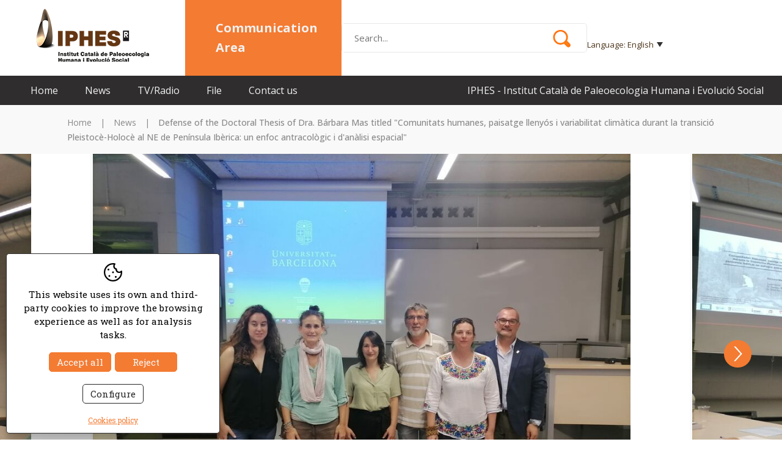

--- FILE ---
content_type: text/html; charset=UTF-8
request_url: http://comunicacio.iphes.cat/eng/news/new/379.htm
body_size: 5994
content:
<!DOCTYPE html>
<html lang="en">
<head>

	<meta name="viewport" content="width=device-width, initial-scale=1.0, maximum-scale=2.0">
	<meta name="format-detection" content="telephone=no"/>

	<link href="https://fonts.googleapis.com/css2?family=Roboto+Slab:wght@100;200;300;400;500;600;700;800;900&display=swap" rel="stylesheet">

	<link href="https://fonts.googleapis.com/css2?family=Open+Sans:wght@300;400;500;600;700;800" rel="stylesheet">

	<link rel="stylesheet" href="https://cdnjs.cloudflare.com/ajax/libs/animate.css/4.1.1/animate.min.css"/>

	<script type="text/javascript" src="//ajax.googleapis.com/ajax/libs/jquery/1.12.4/jquery.min.js"></script>
	
	<link rel="stylesheet" type="text/css" href="/clients/iphes/templates/styles/styles.min.css?v=29" />	
		<title>Defense of the Doctoral Thesis of Dra. Bárbara Mas titled "Comunitats humanes, paisatge llenyós i variabilitat climàtica durant la transició Pleistocè-Holocè al NE de Península Ibèrica: un enfoc antracològic i d'anàlisi espacial"</title>
		<meta name="Description" content="Institut Català de Paleoecologia Humana i Evolució Social" />
		<meta name="Keywords" content="" />
		<meta http-equiv="Content-Type" content="text/html; charset=utf-8" />
		<link rel="profile" href="http://microformats.org/profile/hcard">
		<link rel="shortcut icon" href="/clients/iphes/templates/images/favicon.ico?v=29" />
	
		<meta property="og:url" content="http://comunicacio.iphes.cat/eng/news/new/379.htm" />
		<meta property="og:title" content="Defense of the Doctoral Thesis of Dra. Bárbara Mas titled &quot;Comunitats humanes, paisatge llenyós i variabilitat climàtica durant la transició Pleistocè-Holocè al NE de Península Ibèrica: un enfoc antracològic i d'anàlisi espacial&quot;" />
		<meta property="og:description" content="Institut Català de Paleoecologia Humana i Evolució Social" />
	<meta property="og:image" content="http://comunicacio.iphes.cat/clients/iphes/news/new/images/1343_details.jpg" /><meta property="og:type" content="article" />
		<script type="application/ld+json">
		{
			
		  "@context": "https://schema.org",
		  "@type": "LocalBusiness",
		  "name": "Defense of the Doctoral Thesis of Dra. B\u00e1rbara Mas titled \"Comunitats humanes, paisatge lleny\u00f3s i variabilitat clim\u00e0tica durant la transici\u00f3 Pleistoc\u00e8-Holoc\u00e8 al NE de Pen\u00ednsula Ib\u00e8rica: un enfoc antracol\u00f2gic i d'an\u00e0lisi espacial\"",
		  "description": "Institut Catal\u00e0 de Paleoecologia Humana i Evoluci\u00f3 Social",
		  "url": "http://comunicacio.iphes.cat/eng/news/new/379.htm"
		  
		}
		</script>
	<meta name="msapplication-TileColor" content="#ffffff">
	<meta name="theme-color" content="#ffffff">

	<!-- Google tag (gtag.js) -->
	<script async src="https://www.googletagmanager.com/gtag/js?id=G-PMCZW7M0G4"></script>
	<script>
	  window.dataLayer = window.dataLayer || [];
	  function gtag(){dataLayer.push(arguments);}
	  gtag('js', new Date());

	  gtag('config', 'G-PMCZW7M0G4');
	</script>

</head>

<body>

	
	<header id="header">

		<div class="header-top container"><a id="logo" target="_blank" href="https://www.iphes.cat/"><img src="/clients/iphes/templates/images/logo.png?v=2" width="192" height="92" alt="IPHES" class="logo-big"/>
			<img src="/clients/iphes/templates/images/logo-mini.png?v=2" width="105" height="45" alt="IPHES" class="logo-fixed"/>

			</a>

			<div class="logo-text">
				<div>Communication Area</div>
			</div>
			<div class="header-search">

					<img src="/clients/iphes/templates/images/lupa.png" width="30" height="30" alt="Search" class="lupa-fixed" id="lupa" onclick="showhide('header-middle');">

				<form id="search" action="/eng/news/new/" method="get" onsubmit="if (this.q.value=='') {return false}">

					<input name="q" value="" type="text" placeholder="Search..."/>
					<input type="submit" title="Search" value=""/>
				</form>

			</div>
			<div class="header-right">
				<nav id="languages">
						
		<span id="current-language">
		Language:
		English		<div id="arrow"></div>
	</span>

	<ul>
									<li>
										<a href="/cat/news/new/379.htm" class="active0 first" title="Català">cat</a>
				</li>
							<li>
										<a href="/spa/news/new/379.htm" class="active0 first" title="Español">esp</a>
				</li>
							<li>
										<a href="/eng/news/new/379.htm" class="active1 last" title="English">eng</a>
				</li>
						</ul>
				</nav>
				<div class="social">
			<a href="https://www.youtube.com/iphesvideos" target="_blank" class="youtube">
			<svg data-name="Layer 1" viewBox="0 0 512 512" xmlns="http://www.w3.org/2000/svg"><path d="M256 0C114.615 0 0 114.615 0 256s114.615 256 256 256 256-114.615 256-256S397.385 0 256 0Zm-81.932 382.667V129.333l223.864 128.822Z"/></svg>		</a>
	
			<a href="https://twitter.com/iphes" target="_blank" class="twitter">
			<svg version="1.1" xmlns="http://www.w3.org/2000/svg" xmlns:xlink="http://www.w3.org/1999/xlink"
	 viewBox="0 0 512 512">
	<polygon points="255.2,232.2 182.4,128 143.6,128 233.8,257.1 245.1,273.3 245.1,273.3 322.4,383.8 361.2,383.8 266.6,248.4 	"/>
	<path d="M256,0C115.2,0,1,114.2,1,255s114.2,255,255,255s255-114.2,255-255S396.8,0,256,0z M310.5,402l-78.2-113.8L134.5,402h-25.3
		l111.9-130.1L109.2,109h85.4l74,107.7L361.2,109h25.3L279.8,233.1h0L395.9,402H310.5z"/>
</svg>
		</a>
	
			<a href="https://www.facebook.com/iphes" target="_blank" class="facebook">
			<svg data-name="Layer 1" viewBox="0 0 512 512" xmlns="http://www.w3.org/2000/svg"><path d="M256 0C114.615 0 0 114.615 0 256s114.615 256 256 256 256-114.615 256-256S397.385 0 256 0Zm67.59 153.428s-26.194-2.064-36.513 1.746c-17.056 6.3-17.462 21.034-17.462 35.084v28.694h52.149l-7.62 54.888h-44.529v135.493h-58.9V273.84h-48.971v-54.888h48.974V172.4c0-49.292 37.942-67.151 60.563-69.294s52.309 4.286 52.309 4.286Z"/></svg>		</a>
	
			<a href="https://www.instagram.com/iphes_cerca" target="_blank" class="instagram">
			<svg data-name="Layer 1" viewBox="0 0 512 512" xmlns="http://www.w3.org/2000/svg"><path d="M314.757 147.525H197.243a49.717 49.717 0 0 0-49.718 49.718v117.514a49.718 49.718 0 0 0 49.718 49.718h117.514a49.718 49.718 0 0 0 49.717-49.718V197.243a49.717 49.717 0 0 0-49.717-49.718ZM256 324.391A68.391 68.391 0 1 1 324.391 256 68.391 68.391 0 0 1 256 324.391Zm71.242-122.811a16.271 16.271 0 1 1 16.27-16.271 16.271 16.271 0 0 1-16.27 16.271Z"/><path d="M256 211.545A44.455 44.455 0 1 0 300.455 256 44.455 44.455 0 0 0 256 211.545Z"/><path d="M256 0C114.615 0 0 114.615 0 256s114.615 256 256 256 256-114.615 256-256S397.385 0 256 0Zm133.333 312.5a76.836 76.836 0 0 1-76.833 76.833h-113a76.837 76.837 0 0 1-76.834-76.833v-113a76.836 76.836 0 0 1 76.834-76.833h113a76.836 76.836 0 0 1 76.833 76.833Z"/></svg>		</a>
	
			<a href="https://www.linkedin.com/" target="_blank" class="linkedin">
			<svg data-name="Layer 1" viewBox="0 0 512 512" xmlns="http://www.w3.org/2000/svg"><path d="M256 0C114.615 0 0 114.615 0 256s114.615 256 256 256 256-114.615 256-256S397.385 0 256 0Zm-72.565 382.667h-57.054V203.653h57.054Zm-28.527-202.459a32.1 32.1 0 1 1 32.1-32.1 32.1 32.1 0 0 1-32.1 32.1ZM389.2 382.667h-56v-97.882c0-4.973.785-37.949-27.219-37.949a30.948 30.948 0 0 0-25.681 12.576 39.134 39.134 0 0 0-7.818 23.8v99.451H216.55v-179.01h53.216v25.124c12.737-19.541 28.789-26.694 44.578-29.573 28.027-5.11 74.851 11.952 74.851 62.9Z"/></svg>		</a>
	
	
	
	<a href="https://open.spotify.com/show/7uZPnuSIiCwnJmgW92CRGI" target="_blank" class="spotify">
		<?xml version="1.0" ?><svg data-name="Layer 1" id="Layer_1" viewBox="0 0 512 512" xmlns="http://www.w3.org/2000/svg"><title/><path d="M256,0C114.615,0,0,114.615,0,256S114.615,512,256,512,512,397.385,512,256,397.385,0,256,0Zm89.668,347.523a13.139,13.139,0,0,1-18.24,3.551c-70.978-47.847-178.969-19.9-180.052-19.608a13.14,13.14,0,1,1-6.755-25.4c1.224-.325,30.427-7.987,69.6-9.132,52.611-1.539,98.222,9.645,131.9,32.345A13.141,13.141,0,0,1,345.668,347.523Zm25.272-56.7a15.955,15.955,0,0,1-21.982,5.094c-47.7-29.75-100.787-34.875-136.923-33.933-39.908,1.041-68.691,9.485-68.978,9.571a15.955,15.955,0,0,1-9.168-30.565c1.3-.391,32.392-9.6,76.295-10.876,58.494-1.7,112.321,11.694,155.662,38.728A15.955,15.955,0,0,1,370.94,290.827ZM400.375,224.7a19.237,19.237,0,0,1-26.05,7.853c-58.761-31.54-120.637-36.549-162.195-35.2-45.744,1.488-77.785,10.784-78.1,10.877a19.239,19.239,0,0,1-10.95-36.888c1.454-.433,36.185-10.618,86.542-12.4,66.839-2.372,130.086,11.358,182.9,39.709A19.239,19.239,0,0,1,400.375,224.7Z"/></svg>	</a>
</div>
			</div>

			<div class="header-mobile-right">
				<div id="menu-mobile" title="Menu">
					<div>
						<span></span>
					</div>
				</div>
			</div>
		</div>
		<div class="header-middle" id="header-middle">
			<div>
			<form id="search-middle" action="/eng/news/new/" method="get" onsubmit="if (this.q.value=='') {return false}">

					<input name="q" value="" type="text" placeholder="Search..."/>
					<input type="submit" title="Search" value=""/>
				</form>
			</div>
		</div>

		
		<div class="header-bottom">

			<div class="container">
				<nav id="main-nav">
					<ul>
			<li>
			<a href="/eng/" class="active0 first id-1 " title="Home">Home</a>
					</li>
			<li>
			<a href="/eng/news/new/category/1/news.html" class="active0  id-8 " title="News">News</a>
					</li>
			<li>
			<a href="/eng/news/new/category/4/press.html" class="active0  id-37 " title="TV/Radio">TV/Radio</a>
					</li>
			<li>
			<a href="/eng/services.html" class="active0  id-7 " title="File">File</a>
					</li>
			<li>
			<a href="/eng/contact/contact/contact.html" class="active0 last id-4 " title="Contact us">Contact us</a>
					</li>
	</ul>
				</nav>
				<h3>IPHES - Institut Català de Paleoecologia Humana i Evolució Social</h3>

			</div>
		</div>


		<div id="submenu-mobile">
			<div id="main-nav-mobile"></div>
			<div id="login-nav-mobile"></div>
			<div id="languages-mobile"></div>
		</div>


	</header>

	<main class="news new show-record" id="inner">

					
			<nav id="breadcrumb">
	<div class="container">
		
					<a class="active0" title="Home" href="/">Home</a>
		
					<span>|</span>
		
		
					<a class="active0" title="News" href="/eng/p/news/new/news/1/v/category/1/">News</a>
		
					<span>|</span>
		
		
					<strong>Defense of the Doctoral Thesis of Dra. Bárbara Mas titled "Comunitats humanes, paisatge llenyós i variabilitat climàtica durant la transició Pleistocè-Holocè al NE de Península Ibèrica: un enfoc antracològic i d'anàlisi espacial"</strong>
		
		
		</div>
</nav>			<section id="new-show-record">

				
								<article>
	

			
			<figure>
				<div id="slider-news">
											<div class="item">

							<a href="/clients/iphes/news/new/images/1343_medium.jpg" data-sub-html=""
							   title="Defense of the Doctoral Thesis of Dra. Bárbara Mas titled &amp;quot;Comunitats humanes, paisatge llenyós i variabilitat climàtica durant la transició Pleistocè-Holocè al NE de Península Ibèrica: un enfoc antracològic i d'anàlisi espacial&amp;quot;"><img height="590" width="787" src="/clients/iphes/news/new/images/1343_medium.jpg" alt="Defense of the Doctoral Thesis of Dra. Bárbara Mas titled &amp;quot;Comunitats humanes, paisatge llenyós i variabilitat climàtica durant la transició Pleistocè-Holocè al NE de Península Ibèrica: un enfoc antracològic i d'anàlisi espacial&amp;quot;" /></a>

						</div>
											<div class="item hidden">

							<a href="/clients/iphes/news/new/images/1344_medium.jpg" data-sub-html=""
							   title="Defense of the Doctoral Thesis of Dra. Bárbara Mas titled &amp;quot;Comunitats humanes, paisatge llenyós i variabilitat climàtica durant la transició Pleistocè-Holocè al NE de Península Ibèrica: un enfoc antracològic i d'anàlisi espacial&amp;quot;"><img height="590" width="787" src="/clients/iphes/news/new/images/1344_medium.jpg" alt="Defense of the Doctoral Thesis of Dra. Bárbara Mas titled &amp;quot;Comunitats humanes, paisatge llenyós i variabilitat climàtica durant la transició Pleistocè-Holocè al NE de Península Ibèrica: un enfoc antracològic i d'anàlisi espacial&amp;quot;" /></a>

						</div>
									</div>
			</figure>


			
	<div class="container">
		<div class="categoria">
			News		</div>

		<h1>Defense of the Doctoral Thesis of Dra. Bárbara Mas titled &quot;Comunitats humanes, paisatge llenyós i variabilitat climàtica durant la transició Pleistocè-Holocè al NE de Península Ibèrica: un enfoc antracològic i d'anàlisi espacial&quot;</h1>
						<time datetime="2023-09-05">05/09/2023</time>
		<div class="description"></div>


			</div>

					</article>			</section>

		
	</main>


	
	<footer>
		<div class="container footer-top">

			<div class="footer-left">
				<div class="footer-left-patronat">
					<h6>Patronat:</h6>
					<img class="logo fn org" title="Patronat:" src="/clients/iphes/templates/images/footer-logos.png" width="623" height="48" alt="Patronat:"/>
				</div>
				<div class="footer-left-centre">
					<h6>Center of:</h6>
					<img class="logo fn org" title="Center of:" src="/clients/iphes/templates/images/footer-logos-bottom.png?v=20221220" width="495" height="88" alt="Center of:"/>
				</div>
			</div>

			<div class="footer-right">

				<nav id="foot-links">
						<a href="/eng/" class="active0 first" title="Home">Home</a>
		<a href="/eng/news/new/category/1/news.html" class="active0 " title="News">News</a>
		<a href="/eng/news/new/category/4/press.html" class="active0 " title="TV/Radio">TV/Radio</a>
		<a href="/eng/services.html" class="active0 " title="File">File</a>
		<a href="/eng/contact/contact/contact.html" class="active0 last" title="Contact us">Contact us</a>
	 <br>

				</nav>

				<div class="footer-institut">© Institut Català de Paleoecologia Humana i Evolució Social</div>

				<address class="vcard">

										<p class="adr">

			<span class="street-address">Zona Educacional 4 - Campus Sescelades URV (Edifici W3) </span>

						<span class="postal-code">43007</span>
						<span class="locality">Tarragona</span>
											</p>
					<p>
						
						<a href="tel:+34607981250" class="tel">
							<abbr class="type" title="work"></abbr> <span class="value">+34 607 981 250</span>
							</a>
							<br>
						

						
														<a target="_blank" class="email" href="mailto:&#99;&#111;&#109;&#117;&#110;&#105;&#99;&#97;&#99;&#105;&#111;&#64;&#105;&#112;&#104;&#101;&#115;&#46;&#99;&#97;&#116;"> &#99;&#111;&#109;&#117;&#110;&#105;&#99;&#97;&#99;&#105;&#111;&#64;&#105;&#112;&#104;&#101;&#115;&#46;&#99;&#97;&#116;</a>

											</p>
				</address>

				<div class="footer-second">
						<a href="/eng/privacy.html" class="active0 first" title="Privacy policy">Privacy policy</a>
		<a href="/eng/cookies.html" class="active0 " title="Cookies policy">Cookies policy</a>
		<a href="/eng/notice.html" class="active0 last" title="Legal notice">Legal notice</a>
					</div>
				<div class="social">
			<a href="https://www.youtube.com/iphesvideos" target="_blank" class="youtube">
			<svg data-name="Layer 1" viewBox="0 0 512 512" xmlns="http://www.w3.org/2000/svg"><path d="M256 0C114.615 0 0 114.615 0 256s114.615 256 256 256 256-114.615 256-256S397.385 0 256 0Zm-81.932 382.667V129.333l223.864 128.822Z"/></svg>		</a>
	
			<a href="https://twitter.com/iphes" target="_blank" class="twitter">
			<svg version="1.1" xmlns="http://www.w3.org/2000/svg" xmlns:xlink="http://www.w3.org/1999/xlink"
	 viewBox="0 0 512 512">
	<polygon points="255.2,232.2 182.4,128 143.6,128 233.8,257.1 245.1,273.3 245.1,273.3 322.4,383.8 361.2,383.8 266.6,248.4 	"/>
	<path d="M256,0C115.2,0,1,114.2,1,255s114.2,255,255,255s255-114.2,255-255S396.8,0,256,0z M310.5,402l-78.2-113.8L134.5,402h-25.3
		l111.9-130.1L109.2,109h85.4l74,107.7L361.2,109h25.3L279.8,233.1h0L395.9,402H310.5z"/>
</svg>
		</a>
	
			<a href="https://www.facebook.com/iphes" target="_blank" class="facebook">
			<svg data-name="Layer 1" viewBox="0 0 512 512" xmlns="http://www.w3.org/2000/svg"><path d="M256 0C114.615 0 0 114.615 0 256s114.615 256 256 256 256-114.615 256-256S397.385 0 256 0Zm67.59 153.428s-26.194-2.064-36.513 1.746c-17.056 6.3-17.462 21.034-17.462 35.084v28.694h52.149l-7.62 54.888h-44.529v135.493h-58.9V273.84h-48.971v-54.888h48.974V172.4c0-49.292 37.942-67.151 60.563-69.294s52.309 4.286 52.309 4.286Z"/></svg>		</a>
	
			<a href="https://www.instagram.com/iphes_cerca" target="_blank" class="instagram">
			<svg data-name="Layer 1" viewBox="0 0 512 512" xmlns="http://www.w3.org/2000/svg"><path d="M314.757 147.525H197.243a49.717 49.717 0 0 0-49.718 49.718v117.514a49.718 49.718 0 0 0 49.718 49.718h117.514a49.718 49.718 0 0 0 49.717-49.718V197.243a49.717 49.717 0 0 0-49.717-49.718ZM256 324.391A68.391 68.391 0 1 1 324.391 256 68.391 68.391 0 0 1 256 324.391Zm71.242-122.811a16.271 16.271 0 1 1 16.27-16.271 16.271 16.271 0 0 1-16.27 16.271Z"/><path d="M256 211.545A44.455 44.455 0 1 0 300.455 256 44.455 44.455 0 0 0 256 211.545Z"/><path d="M256 0C114.615 0 0 114.615 0 256s114.615 256 256 256 256-114.615 256-256S397.385 0 256 0Zm133.333 312.5a76.836 76.836 0 0 1-76.833 76.833h-113a76.837 76.837 0 0 1-76.834-76.833v-113a76.836 76.836 0 0 1 76.834-76.833h113a76.836 76.836 0 0 1 76.833 76.833Z"/></svg>		</a>
	
			<a href="https://www.linkedin.com/" target="_blank" class="linkedin">
			<svg data-name="Layer 1" viewBox="0 0 512 512" xmlns="http://www.w3.org/2000/svg"><path d="M256 0C114.615 0 0 114.615 0 256s114.615 256 256 256 256-114.615 256-256S397.385 0 256 0Zm-72.565 382.667h-57.054V203.653h57.054Zm-28.527-202.459a32.1 32.1 0 1 1 32.1-32.1 32.1 32.1 0 0 1-32.1 32.1ZM389.2 382.667h-56v-97.882c0-4.973.785-37.949-27.219-37.949a30.948 30.948 0 0 0-25.681 12.576 39.134 39.134 0 0 0-7.818 23.8v99.451H216.55v-179.01h53.216v25.124c12.737-19.541 28.789-26.694 44.578-29.573 28.027-5.11 74.851 11.952 74.851 62.9Z"/></svg>		</a>
	
	
	
	<a href="https://open.spotify.com/show/7uZPnuSIiCwnJmgW92CRGI" target="_blank" class="spotify">
		<?xml version="1.0" ?><svg data-name="Layer 1" id="Layer_1" viewBox="0 0 512 512" xmlns="http://www.w3.org/2000/svg"><title/><path d="M256,0C114.615,0,0,114.615,0,256S114.615,512,256,512,512,397.385,512,256,397.385,0,256,0Zm89.668,347.523a13.139,13.139,0,0,1-18.24,3.551c-70.978-47.847-178.969-19.9-180.052-19.608a13.14,13.14,0,1,1-6.755-25.4c1.224-.325,30.427-7.987,69.6-9.132,52.611-1.539,98.222,9.645,131.9,32.345A13.141,13.141,0,0,1,345.668,347.523Zm25.272-56.7a15.955,15.955,0,0,1-21.982,5.094c-47.7-29.75-100.787-34.875-136.923-33.933-39.908,1.041-68.691,9.485-68.978,9.571a15.955,15.955,0,0,1-9.168-30.565c1.3-.391,32.392-9.6,76.295-10.876,58.494-1.7,112.321,11.694,155.662,38.728A15.955,15.955,0,0,1,370.94,290.827ZM400.375,224.7a19.237,19.237,0,0,1-26.05,7.853c-58.761-31.54-120.637-36.549-162.195-35.2-45.744,1.488-77.785,10.784-78.1,10.877a19.239,19.239,0,0,1-10.95-36.888c1.454-.433,36.185-10.618,86.542-12.4,66.839-2.372,130.086,11.358,182.9,39.709A19.239,19.239,0,0,1,400.375,224.7Z"/></svg>	</a>
</div>

			</div>
		</div>
		<div class="footer-bottom">
			<div class="container">
			<div id="descantia"><a href="http://www.descantia.com" target="_blank" title="Diseño páginas web en Girona">Diseño web:<img src="/clients/iphes/templates/images/descantia.png" alt="Descantia: Diseño web, posicionamiento web, páginas web en Girona" /></a></div>
				</div>
		</div>

	</footer>

	<iframe name="save_frame" id="save_frame" class="none"></iframe>

		<script type="text/javascript">

		 var gl_language = 'eng';
		 var gl_is_home = false;
		 var gl_tool = 'news';
		 var gl_tool_section = 'new';
		 var gl_action = 'show_record';
		 var gl_page_text_id = '';
		 var gl_dir_templates = '/clients/iphes/templates/';
		 var gl_has_google_maps_key = false;


	   
		 $(function () {
		   		 });
	</script>

	
	
			<div id='accept-cookies' class=''>
				<div class='accept-cookies-head'>
					<span>This website uses its own and third-party cookies to improve the browsing experience as well as for analysis tasks.</span>
				</div>
				<div class='accept-cookies-container'>
					<div>
						<div id='accept-cookies-more'>
<p class="accept-cookies-title">What are cookies?</p>
<p>A cookie is a small file stored on the user's computer that allows us to recognize it. The set of cookies help us improve the quality of our website, allowing us to monitor which pages are useful to the website users or and which are not.</p>

<p class="accept-cookies-title">Acceptance of the use of cookies.</p>
<div class="acordion">
	<div class="acordion-header">
		<p class="acordion-title">Necessary technical cookies</p>
		<div>
			<span class="technical">Always active</span>
		</div>
	</div>
	<div class="acordion-container" >
		<div class="text">
			<p>Technical cookies are absolutely essential for the website to work properly. This category only includes cookies that guarantee the basic functions and security functions of the website. These cookies do not store any personal information.</p>
		</div>
	</div>

	<div class="acordion-header">
		<p class="acordion-title">Analytic cookies</p>
		<div>
			<label title="Activate analytic cookies" for="analytical-cookies">Active</label>
			<input type="checkbox" id="analytical-cookies" />
		</div>
	</div>
	<div class="acordion-container" >
		<div class="text">
			<p>All cookies that may not be particularly necessary for the website to function and are used specifically to collect personal data from the user through analysis, ads and other embedded content are called unnecessary cookies. You must obtain the user's consent before running these cookies on your website.</p>
		</div>
	</div>
</div>
</div>
						<div class='accept-cookies-buttons'>
							<a id='accept-cookies-all' onclick='CookiesConfig.set_choice(1, 1)'>Accept all</a>
							<a id='accept-cookies-reject' onclick='CookiesConfig.set_choice(0, 0)'>Reject</a>
							<a id='accept-cookies-save' onclick='CookiesConfig.save_choice()'>Save</a>
							<a id='accept-cookies-config' onclick='CookiesConfig.open_choices()'>Configure</a>
							<div class='center'>
								<a id='accept-cookies-link' href='/eng/cookies.html'>Cookies policy</a>
							</div>
						</div>
					</div>
				</div>
				<a id='accept-cookies-close' onclick='CookiesConfig.close_choices()'><svg xmlns="http://www.w3.org/2000/svg" xmlns:xlink="http://www.w3.org/1999/xlink" width="1em" height="1em" preserveAspectRatio="xMidYMid meet" viewBox="0 0 1024 1024" style="vertical-align: -0.125em;"><path fill="currentColor" d="M195.2 195.2a64 64 0 0 1 90.496 0L512 421.504L738.304 195.2a64 64 0 0 1 90.496 90.496L602.496 512L828.8 738.304a64 64 0 0 1-90.496 90.496L512 602.496L285.696 828.8a64 64 0 0 1-90.496-90.496L421.504 512L195.2 285.696a64 64 0 0 1 0-90.496"/></svg></a>
			</div>
			<script type="text/javascript" src="/clients/iphes/web/jscripts.js?v=29"></script>	<script type="text/javascript" src="/common/jscripts/jquery-ui-1.11.2/languages/datepicker-en.js"></script>
	<script type="text/javascript" src="/admin/languages/eng.js"></script>

			<script src='https://www.google.com/recaptcha/api.js?hl=en'></script>
			
</body>
</html>

--- FILE ---
content_type: text/css
request_url: http://comunicacio.iphes.cat/clients/iphes/templates/styles/styles.min.css?v=29
body_size: 20004
content:
.trans-all,#contact-get-form-new address .container .social a,footer .social a,#languages ul li a,#header .social a{transition:all ease-in-out .2s}.trans-link,main a{transition:background-color ease-in-out .2s,color ease-in-out .2s,opacity ease-in-out .2s}.trans-bgc-c{transition:background-color ease-in-out .2s,color ease-in-out .2s}.trans-bgc,.words input[type=submit]{transition:background-color ease-in-out .2s}.trans-c{transition:color ease-in-out .2s}.trans-op,.modal-close{transition:opacity ease-in-out .2s}.trans-p{transition:padding ease-in-out .2s}*{box-sizing:border-box}h1,h2,h3,h4,h5,h6{padding:0;margin:0;font-weight:400;font-size:inherit}ul,ol,li{margin:0;padding:0}img{border:0}table{border-collapse:collapse;border-spacing:0;border:0}fieldset,form{border:0;padding:0;margin:0}sub,sup{font-size:75%;line-height:0;position:relative;vertical-align:baseline}sup{top:-.5em}sub{bottom:-.25em}abbr{border-bottom:0;text-decoration:none}article,aside,details,figcaption,figure,footer,header,menu,nav,section,main,address{display:block;margin:0;font-style:normal}#save_frame{display:none;height:0}#save_frame.visible{width:100%;height:600px;display:block;border:0}#responsive{display:none}#responsive:after{display:none;content:"4000"}.grid{display:grid}.row{width:100%;overflow:hidden}.left{float:left}.right{float:right}.hidden,.mobile{display:none}.clearfix:before,.clearfix:after{display:block;content:" ";line-height:0}.clearfix:after{clear:both}.fit-width{width:100%!important;height:auto!important;position:absolute!important;z-index:1}.fit-height{width:auto!important;height:100%!important;position:absolute!important;z-index:1}.align-right{text-align:right}.justify{text-align:justify}.center{text-align:center}#accept-cookies{position:fixed;bottom:10px;left:10px;z-index:1000000;background-color:#fff;font-size:15px;line-height:22px;border:1px solid #323131;border-radius:5px;overflow:hidden;box-shadow:0 2.8px 2.2px rgba(0,0,0,.034),0 6.7px 5.3px rgba(0,0,0,.048),0 12.5px 10px rgba(0,0,0,.06),0 22.3px 17.9px rgba(0,0,0,.072),0 41.8px 33.4px rgba(0,0,0,.086),0 100px 80px rgba(0,0,0,.12);max-width:350px;transition:max-width ease-in-out .5s;padding:15px 0 10px;max-height:calc(100vh - 20px)}#accept-cookies>div{padding:0 25px}#accept-cookies .accept-cookies-head{text-align:center;padding:0;margin:0 25px}#accept-cookies .accept-cookies-head:before{content:"";display:block;width:100%;height:40px;background-image:url("data:image/svg+xml,%3Csvg xmlns='http://www.w3.org/2000/svg' viewBox='0 0 20 20'%3E%3Cpath d='M10 0a10 10 0 0 1 2.11.22.75.75 0 0 1 .37 1.27 2.45 2.45 0 0 0-.73 1.76 2.5 2.5 0 0 0 1.94 2.44.74.74 0 0 1 .57.81 2 2 0 0 0 0 .25 2.5 2.5 0 0 0 4.37 1.66.75.75 0 0 1 1.31.4A9.39 9.39 0 0 1 20 10 10 10 0 1 1 10 0zm0 1.5a8.5 8.5 0 1 0 8.47 9.26v-.41l-.19.09a4.06 4.06 0 0 1-1.05.28h-.5a4 4 0 0 1-4-3.4V7l-.15-.06a4 4 0 0 1-2.34-3.23v-.42A4 4 0 0 1 10.46 2l.1-.24.08-.19h-.28zM13 14a1 1 0 1 1-1 1 1 1 0 0 1 1-1zm-7-1a1 1 0 1 1-1 1 1 1 0 0 1 1-1zm4-4a1 1 0 1 1-1 1 1 1 0 0 1 1-1zM5 6a1 1 0 1 1-1 1 1 1 0 0 1 1-1z'/%3E%3C/svg%3E");background-size:30px;background-repeat:no-repeat;background-position-x:center}#accept-cookies .accept-cookies-container{text-align:center;overflow-y:auto}#accept-cookies .accept-cookies-container>div{padding:0}#accept-cookies.active{display:grid!important;grid-template-rows:auto 1fr;grid-gap:0;max-width:700px}#accept-cookies.active .accept-cookies-head{border-bottom:1px solid #e0e0e0;padding-bottom:20px}#accept-cookies #accept-cookies-more{text-align:left;max-height:0;overflow:hidden;transition:max-height ease-in-out 1s}#accept-cookies #accept-cookies-more .accept-cookies-title{font-weight:700;margin-top:20px}#accept-cookies #accept-cookies-more p{margin-top:10px}#accept-cookies #accept-cookies-more a{color:#000;cursor:pointer}#accept-cookies #accept-cookies-more a.more{color:#000}#accept-cookies.active #accept-cookies-more{max-height:200vh}#accept-cookies .accept-cookies-buttons{justify-content:center;display:inline-grid;grid-template-columns:1fr 1fr;grid-gap:6px}#accept-cookies .accept-cookies-buttons>a{display:inline-block;text-decoration:none;color:#272727;border:1px solid #272727;border-radius:5px;padding:4px 12px;margin-top:18px;cursor:pointer}#accept-cookies .accept-cookies-buttons>a:hover{color:#fff!important;background:#545454!important;border-color:#545454!important}#accept-cookies .accept-cookies-buttons .center{grid-column:1/-1}#accept-cookies .accept-cookies-buttons #accept-cookies-save{display:none}#accept-cookies .accept-cookies-buttons #accept-cookies-reject,#accept-cookies .accept-cookies-buttons #accept-cookies-all{color:#f9f9f9;background:#f47b32;border-color:#f47b32}#accept-cookies .accept-cookies-buttons #accept-cookies-config{grid-column:1/-1;justify-self:center;margin-top:14px}#accept-cookies .accept-cookies-buttons #accept-cookies-link{font-size:.8em;color:#f47b32;display:block;margin-top:10px}#accept-cookies .accept-cookies-buttons #accept-cookies-link:hover{text-decoration:none}#accept-cookies.active #accept-cookies-save{display:inline-block}#accept-cookies.active #accept-cookies-reject,#accept-cookies.active #accept-cookies-config{display:none}#accept-cookies #accept-cookies-close{display:none;position:absolute;top:7px;right:7px;cursor:pointer}#accept-cookies #accept-cookies-close svg{width:20px;height:20px}#accept-cookies #accept-cookies-close:hover{color:#f47b32}#accept-cookies.active #accept-cookies-close{display:block}.acordion{margin-top:10px}.acordion-header{padding:7px 10px;display:flex;justify-content:space-between;grid-column-gap:10px}.acordion-header>div{text-align:right}.acordion-header .jcf-checkbox{margin:0 0 0 10px}.acordion-container{display:none;padding:10px 0 20px 32px;font-size:.95rem}.acordion-title{cursor:pointer;position:relative;padding-left:22px}.acordion-title:before{content:"";width:15px;height:24px;display:inline-block;position:absolute;left:0;top:0;background:url('data:image/svg+xml,%3Csvg xmlns="http%3A%2F%2Fwww.w3.org%2F2000%2Fsvg" preserveAspectRatio="xMidYMid meet" viewBox="0 0 1024 1024"%3E%3Cpath fill="" d="M104.704 338.752a64 64 0 0 1 90.496 0l316.8 316.8l316.8-316.8a64 64 0 0 1 90.496 90.496L557.248 791.296a64 64 0 0 1-90.496 0L104.704 429.248a64 64 0 0 1 0-90.496z"%2F%3E%3C%2Fsvg%3E');background-size:15px auto;background-repeat:no-repeat;background-position:0 3px;transition:all .3s}.acordion-title.active:before{transform:rotate(180deg);background-position:0 4px}.acordion p{margin-top:0!important}.acordion .technical{color:#f47b32}@media only screen and (min-width:451px) and (max-width:770px){#accept-cookies.active{max-width:calc(100vw - 20px)}}@media only screen and (max-width:450px){#accept-cookies{bottom:0;left:0;right:0;border-radius:0;border:0;border-top:1px solid #b5b5b5;box-shadow:rgba(0,0,0,.25)0 54px 55px,rgba(0,0,0,.12)0-12px 30px,rgba(0,0,0,.12)0 4px 6px,rgba(0,0,0,.17)0 12px 13px,rgba(0,0,0,.09)0-3px 5px;max-width:initial;max-height:calc(100vh - 70px)}#accept-cookies>div{padding-left:20px;padding-right:20px}#accept-cookies .accept-cookies-head{text-align:left;padding-right:35px}#accept-cookies .accept-cookies-head:before{position:absolute;top:20px;right:15px;width:30px;height:30px}#accept-cookies.active .accept-cookies-head:before{display:none}#accept-cookies .accept-cookies-buttons{display:grid;grid-template-columns:auto auto auto}#accept-cookies .accept-cookies-buttons>a{padding:2px 5px;font-size:.9em;grid-column:auto!important;margin-top:14px!important;justify-self:auto!important}#accept-cookies .accept-cookies-buttons .center{line-height:1.1}#accept-cookies #accept-cookies-link{margin-top:5px!important}#accept-cookies .acordion-header{padding-left:0;padding-right:0}#accept-cookies .acordion-container{padding-left:22px}}header,main,footer{margin:0 auto;max-width:1920px}.container,.module-message{max-width:1560px;margin:0 auto;padding-right:30px;padding-left:30px}.container .container,.module-message .container{padding-right:0;padding-left:0}#new-list-records .container,#new-list-records .module-message{max-width:1540px}#new-show-record .container,#new-show-record .module-message{max-width:1190px}#contact-get-form-new .container,#contact-get-form-new .module-message{max-width:1450px}#page-services .container,#page-services .module-message{max-width:1450px}.page-dossiers #new-list-records .container,.page-dossiers #new-list-records .module-message{max-width:1450px}.half-container{max-width:780px}.half-container.right{float:none;margin-right:auto;margin-left:0;padding-left:0;padding-right:30px}.half-container.left{float:none;margin-left:auto;margin-right:0;padding-right:0;padding-left:30px}body{font-size:16px;line-height:1.75;font-family:"Roboto Slab",sans-serif;padding:0;margin:0;z-index:0}p{margin:30px 0 0 0}#home p{margin:30px 0 0 0}input,select,textarea{font-size:15px;line-height:1.75;font-family:"Roboto Slab",sans-serif;padding:0;margin:0}input:-webkit-autofill,input:-webkit-autofill:hover,input:-webkit-autofill:focus,select:-webkit-autofill,select:-webkit-autofill:hover,select:-webkit-autofill:focus,textarea:-webkit-autofill,textarea:-webkit-autofill:hover,textarea:-webkit-autofill:focus{-webkit-text-fill-color:#272727;-webkit-box-shadow:0 0 0 1000px #fff inset;-webkit-transition:background-color 5000s ease-in-out 0s;transition:background-color 5000s ease-in-out 0s}textarea,input[type=text],input[type=password],input[type=email],input[type=submit],input[type=button]{-webkit-appearance:none;-moz-appearance:none}textarea{overflow:auto}main{color:#272727;font-weight:400;margin-top:169px}main#inner>section{padding-top:100px;padding-bottom:100px}main#inner>section#new-list-records{padding-top:0;padding-bottom:0}main#inner>section#new-show-record{padding-top:0;padding-bottom:0}main#inner>section#contact-get-form-new{padding-top:0;padding-bottom:0}main#inner>section#page-politica,main#inner>section#page-cookies,main#inner>section#page-legal,main#inner>section#page-services{padding-top:0}main ul,main ol{margin:30px 0 0 0;padding:0 0 0 1.2em}main ul li,main ol li{padding-left:5px}main ul{position:relative}main ul li{padding-left:0;list-style:none}main ul li:before{content:"•";position:absolute;left:0}main a{color:#f47b32}main a:hover{color:#f47b32;text-decoration:none}body.clean{margin:10px 40px 40px;background-color:#fff}body.clean main{width:auto}body.clean .container{padding-right:30px!important;padding-left:30px!important}body.clean #breadcrumb{display:none}.blockMsg{box-shadow:0 0 10px 4px rgba(0,0,0,.4)}.modalMessage{padding:20px;font-size:18px}.modalCloseImg{height:30px;line-height:30px;position:absolute;background-color:#fff;color:#000;left:0;top:-30px;padding:0 20px;text-align:right;cursor:pointer;z-index:1002}.modalCloseImg:hover{background-color:#f8f8f8;color:#000}.module-message{margin-top:50px;margin-bottom:50px;display:block}#breadcrumb{padding:20px 40px 15px 80px;font-family:"Open Sans",sans-serif;font-size:14px;color:#898989}#breadcrumb a{color:#898989;text-decoration:none;font-size:14px;font-weight:400}#breadcrumb a .active1{color:#f47b32;font-weight:500}#breadcrumb a:hover{color:#f47b32}#breadcrumb .active1{color:#f47b32;font-weight:500}#breadcrumb strong{font-weight:500}#breadcrumb span{padding:0 10px}.lg-outer .lg-video{padding-bottom:460px!important;max-width:700px;margin:0 auto}aside.results{text-align:center;font-family:"Open Sans",sans-serif}aside.results .results-count{display:inline-block}.pageResults{margin:0 6px;display:inline-block;text-decoration:none;width:48px;height:48px;line-height:2.5;text-align:center;overflow:hidden;border:1px solid #bbb;color:#bbb;background-color:#fff;font-size:17px;margin-top:115px;font-family:"Open Sans",sans-serif}a.pageResults:hover{color:#fff;border-color:#f47b32;background-color:#f47b32}b.pageResults{color:#fff;border-color:#000;background-color:#000}a.pageResultsPrevious,a.pageResultsNext{display:none}a.pagePrevious,a.pageNext{background-color:#fff;border-color:#bbb;color:#bbb}a.pageResultsPreviousSet,a.pageResultsNextSet{display:none}a.pagePreviousSet,a.pageNextSet{background-color:#f0f0f0;border-color:#bbb;color:#bbb}#header{position:fixed;z-index:1000;left:0;right:0;top:0;background-color:#fff;font-family:"Open Sans",sans-serif}#header .header-top{display:grid;grid-template-columns:273px 256px 1fr 1fr;grid-gap:0}#header .header-top #logo .logo-big{display:block}#header .header-top #logo .logo-fixed{display:none}#header .header-top .logo-text{background-color:#f47b32;color:#f2f2f2;font-size:20px;font-weight:700;line-height:1.6;padding:30px 50px 30px 50px}#header .header-top .header-search{justify-content:center;align-content:center;align-self:center;justify-self:center}#header .header-top .header-search form{border:1px solid #e8e8e8;border-radius:5px;display:flex;justify-content:space-between;align-content:center}#header .header-top .header-search:hover{border:0}#header .header-top .header-search:hover input{border:0}#header .header-top .header-search:hover input[type=submit]{background-color:#323131;border:0}#header .header-top .header-search input{border:0;padding:10px 20px;font-family:"Open Sans",sans-serif;cursor:pointer;text-transform:uppercase;width:340px}#header .header-top .header-search input[type=text]{text-transform:capitalize;border:0}#header .header-top .header-search input[type=text] ::placeholder{color:#323131;background-color:#fff}#header .header-top .header-search input[type=submit]{background-color:#fff!important;color:#fff;background-image:url(../images/lupa.png);background-repeat:no-repeat;background-position:center center;width:30px;height:30px;margin-top:10px;margin-right:20px;border:0}#header .header-top .header-search input[type=submit]:hover,#header .header-top .header-search input[type=submit]:active,#header .header-top .header-search input[type=submit]:focus{border:0;background-color:#fff}#header .header-top .header-search .lupa-fixed{display:none;opacity:40%}#header .header-top .header-search .lupa-fixed:hover{opacity:100%}#header .header-top .header-right{display:flex;justify-content:right;align-content:center}#header .header-top .header-mobile-right{display:none;margin-top:15px;margin-left:10px;margin-right:10px}#header .header-middle{display:none}#header .header-middle div{text-align:center;display:flex;justify-content:center;align-content:center;margin-bottom:5px}#header .header-middle div form{border:1px solid #e8e8e8;border-radius:5px;max-width:800px;text-align:center;display:flex;justify-content:space-between;align-content:center}#header .header-middle div:hover{border:0}#header .header-middle div:hover input{border:0}#header .header-middle div:hover input[type=submit]{background-color:#323131;border:0}#header .header-middle div input{border:0;padding:5px 20px;font-family:"Open Sans",sans-serif;cursor:pointer;text-transform:uppercase;width:100%}#header .header-middle div input[type=text]{border:0;background-color:#fff}#header .header-middle div input[type=text] ::placeholder{color:#323131;background-color:#fff}#header .header-middle div input[type=submit]{background-color:#fff;color:#fff;background-image:url(../images/lupa.png);background-repeat:no-repeat;background-position:center center;width:30px;height:30px;margin-top:5px;margin-right:20px;border:0}#header .header-middle div input[type=submit]:hover{border:0;background-color:#fff}#header .header-bottom{background-color:#2f2d2e;color:#f2f2f2}#header .header-bottom .container{display:grid;grid-template-columns:1fr 1fr;grid-gap:0;justify-content:space-between;align-content:center}#header .header-bottom .container h3{justify-self:right;padding-top:10px}#header #logo{font-size:0;line-height:0;display:block;margin-left:24px;margin-top:10px}#header address .tel{color:inherit;text-decoration:none}#header .social{display:flex;justify-content:right;align-content:center;align-self:center;margin-top:18px}#header .social svg,#header .social .ico{width:100%;max-height:100%;height:auto;fill:#4b351b;stroke:#4b351b;transition:all .2s ease-in-out}#header .social a{display:flex;justify-content:center;align-items:center;width:28px;height:28px;text-decoration:none;margin-left:6px}#header .social a:first-of-type{margin-left:0}#header .social a:hover{animation:pulse;animation-duration:1s}#header .social a:hover svg,#header .social a:hover .ico{fill:#f47b32;stroke:#f47b32}#header.fixed .header-top{grid-template-columns:173px 356px 1fr 1fr}#header.fixed .header-top #logo{margin-top:2px}#header.fixed .header-top #logo .logo-fixed{display:block}#header.fixed .header-top #logo .logo-big{display:none}#header.fixed .header-top #logo img{height:45px;width:auto}#header.fixed .header-top .logo-text{font-size:18px;font-weight:500;padding:15px 20px}#header.fixed .header-top .logo-text div{text-align:center}#header.fixed .header-top .header-search input{padding:2px 10px}#header.fixed .header-top #languages{margin-top:5px}#header.fixed .header-top .social{margin-top:5px}#main-nav{margin-left:16px}#main-nav ul{list-style:none}#main-nav ul li{display:inline-block}#main-nav ul li:hover{background-color:#c2b8af}#main-nav ul li.active1{background-color:#f47b32}#main-nav ul li:hover>a,#main-nav ul li:focus>a{color:#f2f2f2}#main-nav ul li:hover>a.hasubmenu,#main-nav ul li:focus>a.hasubmenu{color:#272727;background-color:#c2b8af}#main-nav ul li:hover .submenu,#main-nav ul li:focus .submenu{display:block;height:auto;max-height:inherit}#main-nav ul li:hover .submenu:before,#main-nav ul li:focus .submenu:before{max-height:inherit}#main-nav ul .submenu{display:none;position:absolute;max-height:0;transition:all ease-in-out .2s;margin-bottom:0;z-index:99999;animation:fadeIn;animation-duration:2s}#main-nav ul .submenu ul{display:flex;flex-direction:column}#main-nav ul .submenu ul li{display:block;width:100%;padding:0;margin:0}#main-nav ul .submenu ul li:first-child{border-top:0}#main-nav ul .submenu ul a{color:#272727;margin-bottom:0;line-height:1;background-color:#c2b8af}#main-nav ul .submenu ul a:after{height:1.5rem}#main-nav ul .submenu ul a:hover{background-color:#f47b32;color:#f2f2f2}#main-nav ul .submenu ul a.active1{background-color:#f47b32;color:#f2f2f2}#main-nav ul .submenu ul:hover{background-color:transparent}#main-nav a{text-decoration:none;display:block;color:#f2f2f2;padding:10px 40px;font-size:16px}#main-nav a:hover{color:#222}#main-nav a.active1{color:#f2f2f2;background-color:#f47b32}#menu-mobile{display:none;cursor:pointer;position:relative;flex:1}#menu-mobile>div{top:0;right:0;height:25px;width:34px;position:absolute;vertical-align:middle;z-index:20}#menu-mobile>div span{position:absolute;display:block;width:100%;height:4px;background:#323131;border-radius:2px;margin-top:-2px;left:0;top:50%}#menu-mobile>div:before,#menu-mobile>div:after{content:"";background:#323131;width:100%;height:4px;border-radius:2px;position:absolute;left:0;transform-origin:center center;transform:rotate(0deg);transition:all .3s ease}#menu-mobile>div:before{top:2px;margin-top:-2px}#menu-mobile>div:after{bottom:2px;margin-bottom:-2px}#menu-mobile.active>div span{background:0 0}#menu-mobile.active>div:before{top:50%;transform:rotate(45deg)}#menu-mobile.active>div:after{bottom:50%;transform:rotate(-45deg)}#submenu-mobile{display:none;float:none;background-color:#fff;position:fixed;top:55px;bottom:0;right:0;left:0;overflow:auto;z-index:9999}.fixed #submenu-mobile{position:fixed;top:55px;bottom:0;right:0;left:0;overflow:auto;z-index:9999}#submenu-mobile>div{border-top:10px solid #f2f2f2}#submenu-mobile>div a{padding-right:30px;padding-left:30px;text-decoration:none;color:#272727;padding-top:20px;padding-bottom:20px;font-size:16px;display:block;border-top:1px solid #f2f2f2}#submenu-mobile>div a.active1{color:#f47b32}#submenu-mobile>div div:first-child a,#submenu-mobile>div li:first-child a{border-top:none}#submenu-mobile ul{list-style:none}#submenu-mobile ul li{display:block}#submenu-mobile .submenu ul li a{padding-left:60px;border-top:none}#submenu-mobile .submenu ul li:first-of-type a{padding-top:0}#languages{display:flex;justify-content:flex-end;align-items:baseline;position:relative;align-self:center;margin-right:30px;margin-top:22px}#languages #current-language{cursor:pointer;color:#4b351b;font-family:"Open Sans",sans-serif;font-size:13px;display:flex;align-items:center}#languages #current-language svg{fill:#323131;width:30px;height:auto;margin-left:9px;margin-right:5px}#languages #current-language #arrow{content:"";display:block;width:10px;height:8px;background-color:#323131;-webkit-clip-path:polygon(0 0,100%0,50% 100%);clip-path:polygon(0 0,100%0,50% 100%);margin-left:5px}#languages:hover ul,#languages.active ul{display:block;animation:fadeIn;animation-duration:2s}#languages ul{display:none;list-style:none;z-index:100;position:absolute;top:0;right:0;padding-top:21px}#languages ul li{display:block;background-color:#f47b32;margin-top:1px;padding:5px 25px;text-align:center;text-transform:uppercase}#languages ul li a{text-decoration:none;color:#f9f9f9;padding-right:2px}#languages ul li a.active1{color:#f9f9f9}#languages ul li:hover{background-color:#323131}#languages-mobile{margin-top:30px;border-top:2px solid #323131}#languages-mobile #current-language{display:none}#languages-mobile ul{padding-top:0;display:grid;grid-template-columns:repeat(2,minmax(0,1fr))}#submenu-mobile>#languages-mobile li{display:inline-block}.words{border:1px solid #e8e8e8;border-radius:15px;color:#f47b32;font-size:15px;line-height:20px;font-weight:lighter;margin:20px;display:flex;justify-content:space-between;justify-self:center;align-self:center}.words input[type=text]{border:0;color:#8d8c8b;width:100%;font-size:15px;font-family:"Open Sans",sans-serif;padding:10px}.words input[type=text]::placeholder{border:0;color:#8d8c8b;font-size:15px;font-weight:lighter;font-style:italic;text-transform:uppercase}.words input[type=submit]{background-image:url(../images/lupa.png);background-repeat:no-repeat;background-position:center center;width:85px;height:53px;border:0;cursor:pointer;padding:10px;background-color:#fff}.words input[type=submit]:hover{background-color:#f47b32}footer{background-color:#ededed;font-family:"Open Sans",sans-serif}footer .container{max-width:1580px}footer .container .footer-left{align-self:center;margin-top:30px}footer .container .footer-left h6{margin-bottom:14px}footer .container .footer-left .footer-left-centre{margin-top:35px}footer .container .footer-left .footer-left-centre h6{margin-bottom:6px}footer .footer-top{display:grid;grid-template-columns:1fr 1fr;grid-gap:210px;justify-content:space-between;align-content:center;padding-top:55px;padding-bottom:75px}footer .footer-top nav{color:#424242;line-height:1.78;font-size:14px;font-weight:600}footer .footer-top nav a{color:#424242;border-right:1px solid #424242;padding:0 7px;text-decoration:none}footer .footer-top nav a.active1{color:#f47b32}footer .footer-top nav a:hover{color:#f47b32}footer .footer-top nav a:first-child{padding-left:0}footer .footer-top nav a:last-child{border:0}footer .footer-top address{color:#424242;font-size:15px;line-height:1.66}footer .footer-top address .locality{text-transform:uppercase}footer .footer-top address p{margin-top:10px;margin-bottom:0}footer .footer-top address a{text-decoration:none;color:#424242;font-size:16px;line-height:1.56}footer .footer-top h6{color:#424242;font-size:16px;line-height:1.56}footer .footer-top .footer-institut{color:#f47b32;font-size:16px;line-height:1.56;margin-top:45px}footer .footer-top .footer-second{color:#939393;font-size:13px;line-height:1.92;margin-top:30px}footer .footer-top .footer-second a{text-decoration:none;color:#939393;border-right:1px solid #939393;padding:0 7px}footer .footer-top .footer-second a.active1{color:#f47b32}footer .footer-top .footer-second a:hover{color:#f47b32}footer .footer-top .footer-second a:first-child{padding-left:0}footer .footer-top .footer-second a:last-child{border:0}footer .footer-bottom{border-top:24px solid #f47b32;background-color:#fff}footer .footer-bottom .container{display:flex;justify-content:right;text-align:right;padding-top:10px}footer .social{display:flex;justify-content:left;align-content:center;align-self:center;margin-top:45px}footer .social svg,footer .social .ico{width:100%;max-height:100%;height:auto;fill:#969696;stroke:#969696;transition:all .2s ease-in-out}footer .social a{display:flex;justify-content:center;align-items:center;width:35px;height:35px;text-decoration:none;margin-right:12px}footer .social a:first-of-type{margin-left:0}footer .social a:hover{animation:pulse;animation-duration:1s}footer .social a:hover svg,footer .social a:hover .ico{fill:#f47b32;stroke:#f47b32}#descantia{text-align:right;font-size:10px;line-height:24px;height:24px;overflow:hidden;margin:0 20px}#descantia a{color:#58585a;text-decoration:none}#descantia a:hover{color:#000;text-decoration:none}#descantia img{vertical-align:top;width:75px;height:50px;margin-top:1px}#descantia a:hover img{margin-top:-24px}main#home .h1 p,main#home .h2 p,main#home .h3 p,main#home .h4 p,main#home .h5 p,main#home .h6 p{margin:0}#banner-home{overflow:hidden}#slider-home{position:relative;overflow:hidden}#slider-home .item-textos{text-align:center;z-index:200;position:absolute;bottom:0;max-width:996px;margin-left:400px}#slider-home .item-textos div{text-align:center}#slider-home .item-textos div div{text-align:left;background-color:#000;opacity:.8;padding:30px 30px 70px 30px}#slider-home .slick-slide{max-height:629px;overflow:hidden}#slider-home .slick-slide img{width:auto;height:100%}#slider-home h1{font-size:35px;line-height:1.15;font-weight:500;z-index:9999;color:#fff}#slider-home h1 a{color:inherit;text-decoration:none}#slider-home h1 a:hover{color:#f47b32}#slider-home h2{font-size:20px;line-height:1.75;font-weight:400;z-index:9999;color:#fff}#slider-home .slick-prev,#slider-home .slick-next{background-color:transparent;bottom:20px;top:auto}#slider-home .slick-next,#slider-home .slick-next.slick-disabled,#slider-home .slick-next.slick-disabled:hover{left:60%}#slider-home .slick-prev,#slider-home .slick-prev.slick-disabled,#slider-home .slick-prev.slick-disabled:hover{left:58%}#header-home h1{font-size:34px}#header-home h2{font-size:20px}#text-home h3{font-size:24px;margin:20px 0 0}#news-home{padding-top:40px;background-color:#f9f9f9}#news-home a{text-decoration:none}#news-home .news-top{display:flex;justify-content:space-between}#news-home .news-top h6{color:#484a49;font-size:20px;font-weight:700;text-transform:uppercase;margin-bottom:20px;margin-left:60px;margin-top:12px;font-family:"Open Sans",sans-serif}#news-home .news-top a{color:#484a49;font-size:14px;font-weight:500;text-decoration:none;text-transform:uppercase;margin-top:16px;margin-right:30px;font-family:"Open Sans",sans-serif}#news-home .news-top a:hover{color:#f47b32;animation:pulse;animation-duration:2s}#news-home .news-bottom{display:flex;justify-content:center;padding-bottom:80px}#news-home .news-bottom .button{padding:17px 46px;font-size:18px;line-height:1.5;margin-top:50px}#enllacos-home{background-color:#f0f0f0;padding:55px 0}#enllacos-home h6{color:#484a49;font-size:20px;font-weight:700;text-transform:uppercase;margin-bottom:45px;margin-left:60px}#parallax{background:#fff url(../images/parallax.jpg?v=20221220);min-height:455px;background-attachment:fixed;background-position:center;background-repeat:no-repeat;background-size:cover}#instagram{background-color:#f9f9f9;padding-top:90px}#instagram h5{color:#f47b32;font-size:23px;line-height:1.25;font-weight:500;padding-bottom:30px}#instagram h6{color:#f47b32;font-size:18px;line-height:1.8;font-weight:300}#instagram .eapps-instagram-feed-container .eapps-instagram-feed-posts-grid-load-more-visible{background-color:#f47b32;margin-bottom:0}#instagram .eapps-instagram-feed-container .eapps-instagram-feed-posts-grid-load-more{background-color:#f47b32}#back-button{background-color:#f9f9f9}#back-button .container{display:flex;justify-content:right;padding-bottom:20px;padding-top:20px}#back-button .container #back-top{background-color:#f47b32;padding:18px 26px;cursor:pointer}#back-button .container #back-top.show{display:inline-flex;animation:fadeInRight;animation-duration:.2s}#back-button .container #back-top.hide{animation:fadeOutRight;animation-duration:.6s}#back-button .container #back-top svg{width:15px;height:auto;fill:#fff}#slider-enllacos{margin-bottom:85px}#slider-enllacos .slick-dots{bottom:-50px}#slider-enllacos .slick-dots li button{border-radius:0}#slider-enllacos .slick-prev,#slider-enllacos .slick-next{top:0;margin-top:-95px;background-color:transparent;background-image:url(../images/home_slider_enllacos_arrows.png)}#slider-enllacos .slick-prev,#slider-enllacos .slick-prev.slick-disabled,#slider-enllacos .slick-prev.slick-disabled:hover{left:1395px}#slider-enllacos .slick-next,#slider-enllacos .slick-next.slick-disabled,#slider-enllacos .slick-next.slick-disabled:hover{right:30px}#slider-enllacos .slick-slide{max-height:467px;overflow:hidden}#slider-enllacos .slick-slide img{width:auto;height:100%}main.news{background-color:#f9f9f9}main.news>section header{background-color:#ebebeb;padding:20px 0}main.news>section header h1{font-size:20px;font-weight:700;color:#323131;text-transform:uppercase;font-family:"Open Sans",sans-serif;margin-left:10px}#new-show-record article .container{margin-top:80px}#new-show-record figure{line-height:0;font-size:0}#new-show-record figure img{max-width:100%;height:auto}#new-show-record time{color:#696969;font-size:15px;font-weight:300;line-height:1.8}#new-show-record h1{font-size:28px;font-weight:500;line-height:1.32;color:#272727;margin-bottom:40px;max-height:600px}#new-show-record h2,#new-show-record h3{font-size:22px;font-weight:400;line-height:1.32;color:#272727;margin-bottom:40px}#new-show-record h3{font-size:20px}#new-show-record .categoria{color:#f47b32;font-size:19px;line-height:1.42px;margin-bottom:45px}#new-show-record .description{color:#272727;font-size:16px;line-height:1.75;padding-bottom:50px}#new-show-record aside .llistat-descarregar{border-top:2px solid #d1d1d1;padding:50px 0;display:grid;grid-template-columns:1fr;grid-gap:20px;justify-content:left;align-content:center}#new-show-record aside .llistat-descarregar div{display:flex;justify-content:left;align-content:center}#new-show-record aside .llistat-descarregar div img{margin-right:20px}#new-show-record aside a{text-decoration:none;color:#272727;font-size:16px;line-height:1.75;margin-right:50px;min-width:150px}#new-show-record aside a:hover{color:#f47b32}#new-show-record aside a+h6{margin-right:20px}#new-show-record aside h6{text-transform:uppercase;font-size:14px;line-height:1.78;font-weight:600;margin-right:50px;min-width:150px}#new-show-record .videoframe{background-color:#616161;display:flex;justify-content:center;align-content:center}#new-show-record .videobottom{margin-top:100px;padding-top:100px;padding-bottom:90px}#new-show-record .videotop{padding-top:30px;padding-bottom:40px;margin-bottom:100px}#new-show-record figure+.videoframe{margin-top:20px}#new-show-record #slider-news{margin-top:0}#new-show-record #slider-news img{height:100%;width:auto;object-fit:cover}#new-show-record #slider-news .item{display:flex;justify-content:center}#new-show-record #slider-news .slick-track{display:flex;align-items:center;flex-wrap:nowrap;height:660px;justify-content:center}#new-show-record #slider-news .slick-slide{float:none;vertical-align:middle;margin:0 2px;background-color:#fff;transition:all .3s ease;text-align:center;display:flex;justify-content:center;height:100%}#new-show-record #slider-news .slick-dots{bottom:-40px}#new-show-record #slider-news .slick-dots li button{padding:0}#new-show-record #slider-news .slick-prev,#new-show-record #slider-news .slick-next{background-color:#f47b32;border-radius:25px;width:45px;height:45px}#new-show-record #slider-news .slick-prev:hover,#new-show-record #slider-news .slick-next:hover{background-color:#323131}#new-show-record #slider-news .slick-prev,#new-show-record #slider-news .slick-prev.slick-disabled,#new-show-record #slider-news .slick-prev.slick-disabled:hover{background-position:4px -102px;left:50px}#new-show-record #slider-news .slick-next,#new-show-record #slider-news .slick-next.slick-disabled,#new-show-record #slider-news .slick-next.slick-disabled:hover{background-position:6px -302px;right:50px}.new-list{display:grid;grid-gap:30px 30px;grid-template-columns:1fr 1fr 1fr;margin-top:28px;text-decoration:none}.new-list .item{cursor:pointer;text-decoration:none;margin-bottom:50px}.new-list .item:hover{background-color:#fff;text-decoration:none}.new-list .item:focus{text-decoration:none}.new-list .item .item-bottom{padding:35px 35px 15px 35px}.new-list .item .new-llista{text-decoration:none;color:#272727}.new-list .item .new-llista:hover figure,.new-list .item .new-llista:hover time,.new-list .item .new-llista:hover h3,.new-list .item .new-llista:hover .description{text-decoration:none}.new-list .item .new-llista:hover figure{border-bottom:3px solid #f47b32;padding-bottom:300px}.new-list .item .new-llista:hover time{text-decoration:none}.new-list .item .new-llista:hover h3{color:#f47b32;text-decoration:underline}.new-list .item figure{position:relative;padding-bottom:75.625%;font-size:0;line-height:0;overflow:hidden;text-decoration:none;cursor:pointer;border-bottom:3px solid #f9f9f9}.new-list .item figure img{position:absolute;top:0;left:0;object-fit:cover;object-position:center;width:100%;height:100%;transition:transform ease-in-out .2s}.new-list .item figure:hover img{transform:scale(1.2) translateZ(0)}.new-list .item figure.iframe{background-color:#2f2d2e;padding:0}.new-list .item div.iframe{position:relative;overflow:hidden;width:100%;padding-bottom:75.625%}.new-list .item div.iframe iframe{position:absolute;top:0;left:0;bottom:0;right:0;width:100%;height:100%}.new-list .item h3{font-size:19px;line-height:1.43;color:#272727;font-weight:500;margin-top:20px;text-decoration:none}.new-list .item time{display:block;color:#696969;font-size:15px;font-family:"Open Sans",sans-serif;margin-top:40px;text-decoration:none}.new-list .item .description{cursor:pointer}.new-list .item .description>p:first-child{margin-top:0!important}.new-list .item .categoria{color:#f47b32;font-size:19px;font-weight:500;line-height:1.43;font-family:"Open Sans",sans-serif;text-decoration:none}.new-list a{text-decoration:none}.new-list-dossiers .item{cursor:pointer;text-decoration:none;background-color:#f0f0f0}.new-list-dossiers .item .item-top{justify-self:center;align-self:center}.new-list-dossiers .item .item-bottom{padding:35px 35px 15px 0}.new-list-dossiers .item #a0,.new-list-dossiers .item #a2,.new-list-dossiers .item #a4,.new-list-dossiers .item #a6,.new-list-dossiers .item #a8,.new-list-dossiers .item #a10,.new-list-dossiers .item #a12,.new-list-dossiers .item #a14,.new-list-dossiers .item #a16{background-color:#f9f9f9}.new-list-dossiers .item .new-llista .container{display:grid;grid-template-columns:150px auto;grid-gap:50px;justify-content:left;align-content:center;text-decoration:none;color:#272727}.new-list-dossiers .item .new-llista .container .h4actiu{background-color:#f9f9f9}.new-list-dossiers .item .new-llista .container:hover figure{border-bottom:3px solid #f47b32}.new-list-dossiers .item .new-llista .container:hover time{text-decoration:none}.new-list-dossiers .item .new-llista .container:hover h3{color:#f47b32;text-decoration:underline}.new-list-dossiers .item .new-llista:hover{background-color:#f9f9f9}.new-list-dossiers .item .new-llista .icones-top{margin-top:33px;display:flex;align-content:center;justify-content:left}.new-list-dossiers .item .new-llista .icones-top .llistat-descarregar{display:flex;justify-content:left;align-content:center;gap:30px;align-self:center;flex-wrap:wrap}.new-list-dossiers .item .new-llista .icones-top .llistat-descarregar .icona-descarregar{color:#787878;font-size:12px;line-height:2.2;text-decoration:none;text-transform:uppercase;text-align:center;align-self:center;display:flex;justify-content:left;align-content:center;gap:10px;flex-wrap:wrap}.new-list-dossiers .item .new-llista .icones-top .llistat-descarregar .icona-descarregar .ico-descarregar{text-align:center;margin-right:10px}.new-list-dossiers .item .new-llista .icones-top .llistat-descarregar .icona-descarregar:hover{animation:pulse;animation-duration:2s}.new-list-dossiers .item .new-llista .icones-top .llistat-descarregar .icona-descarregar:hover p{color:#f47b32}.new-list-dossiers .item .new-llista .icones-top .llistat-descarregar p{margin:0}.new-list-dossiers .item img:hover{animation:pulse;animation-duration:2s}.new-list-dossiers .item h3{font-size:19px;line-height:1.43;color:#272727;font-weight:500;margin-top:18px;text-decoration:none}.new-list-dossiers .item time{display:block;color:#323131;font-size:15px;line-height:1.82;font-weight:500;font-family:"Open Sans",sans-serif;text-decoration:none}.new-list-dossiers .item .description{cursor:pointer;color:#272727;font-weight:100;margin-top:18px}.new-list-dossiers .item .description>p:first-child{margin-top:0!important}.new-list-dossiers .item .description:hover{color:#f47b32}.new-list-dossiers .item .categoria{color:#f47b32;font-size:19px;font-weight:500;line-height:1.43;font-family:"Open Sans",sans-serif;text-decoration:none;margin-top:17px}.new-list-dossiers .item .icones-dossier{display:flex;justify-content:left;align-content:center;margin-top:50px;gap:300px;flex-wrap:wrap}.new-list-dossiers .item .icones-dossier .llistat-descarregar{display:flex;justify-content:left;align-content:center;gap:30px;flex-wrap:wrap}.new-list-dossiers .item .icones-dossier .llistat-descarregar .icona-descarregar{display:grid;grid-template-columns:1fr;grid-gap:0;justify-content:center;align-content:center;text-align:center;justify-self:center;text-decoration:none}.new-list-dossiers .item .icones-dossier .llistat-descarregar .icona-descarregar:hover{animation:pulse;animation-duration:2s}.new-list-dossiers .item .icones-dossier .llistat-descarregar .icona-descarregar:hover p{color:#f47b32}.new-list-dossiers .item .icones-dossier .llistat-descarregar .icona-descarregar .ico-descarregar{text-align:center;justify-self:center}.new-list-dossiers .item .icones-dossier .llistat-descarregar .icona-descarregar p{justify-self:center;text-align:center;margin-top:10px;font-size:16px;color:#000;text-decoration:none;text-transform:uppercase}.new-list-dossiers .item .icones-dossier .icona-tancar{color:#f47b32;text-decoration:none;text-align:center;align-self:center}.new-list-dossiers .item .icones-dossier .icona-tancar:hover{animation:pulse;animation-duration:2s;color:#323131}.new-list-dossiers .text-page{background-color:#f9f9f9}.new-list-dossiers .text-page .container .acordio{margin-left:200px;padding-top:50px;padding-bottom:50px}.new-list-dossiers .text-page .container .acordio .description{font-weight:400}.new-list-dossiers .text-page .container .acordio .description figure{margin-top:20px}.new-list_media{display:grid;grid-gap:30px 30px;grid-template-columns:1fr 1fr 1fr;margin-top:30px;text-decoration:none}.new-list_media .item{cursor:pointer;text-decoration:none;margin-bottom:50px}.new-list_media .item:hover{background-color:#fff}.new-list_media .item .item-bottom{padding:35px 35px 15px 35px}.new-list_media .item .new-llista{text-decoration:none;color:#272727}.new-list_media .item .new-llista:hover figure{border-bottom:3px solid #f47b32;padding-bottom:300px}.new-list_media .item .new-llista:hover time{text-decoration:none}.new-list_media .item .new-llista:hover h3{color:#f47b32;text-decoration:underline}.new-list_media .item figure{position:relative;padding-bottom:75.625%;font-size:0;line-height:0;overflow:hidden;text-decoration:none;cursor:pointer;border-bottom:3px solid #f9f9f9}.new-list_media .item figure img{position:absolute;top:0;left:0;object-fit:cover;object-position:center;width:100%;height:100%;transition:transform ease-in-out .2s}.new-list_media .item figure:hover img{transform:scale(1.2) translateZ(0)}.new-list_media .item h3{font-size:19px;line-height:1.43;color:#272727;font-weight:500;margin-top:8px;text-decoration:none}.new-list_media .item time{display:block;color:#696969;font-size:15px;font-family:"Open Sans",sans-serif;margin-top:20px;text-decoration:none}.new-list_media .item .description{cursor:pointer}.new-list_media .item .description>p:first-child{margin-top:0!important}.new-list_media .item .categoria{color:#f47b32;font-size:19px;font-weight:500;line-height:1.43;font-family:"Open Sans",sans-serif;text-decoration:none}main.page{background-color:#f9f9f9}main.page>section header{background-color:#ebebeb;padding:14px 0}main.page>section header h1{font-size:22px;font-weight:700;color:#323131;text-transform:uppercase;font-family:"Open Sans",sans-serif;margin-left:10px}#page-politica h2,#page-cookies h2,#page-legal h2{font-size:19px;line-height:1.43;color:#272727;font-weight:500;margin-top:40px;text-decoration:none}#page-politica h3,#page-cookies h3,#page-legal h3{font-size:16px;line-height:1.43;color:#272727;font-weight:500;margin-top:40px;text-decoration:none}#page-politica .cookies-button-holder,#page-cookies .cookies-button-holder,#page-legal .cookies-button-holder{margin-top:40px}#page-services .list-historic{display:grid;grid-template-columns:1fr 1fr;grid-gap:32px;justify-content:space-between;align-content:start;margin-top:50px}#page-services .list-historic .item a{display:grid;grid-template-columns:289px auto;grid-gap:33px;justify-content:left;align-content:center;cursor:pointer;text-decoration:none}#page-services .list-historic .item a h3{font-size:19px;line-height:1.42;font-weight:400;color:#f47b32}#page-services .list-historic .item a h2{font-size:19px;line-height:1.42;font-weight:500;color:#272727;margin-top:20px}#page-services .list-historic .item a p{font-size:15px;line-height:1.42;font-weight:400;color:#696969;margin-top:25px}#page-services .list-historic .item a figure{position:relative;padding-bottom:70.9342560554%;font-size:0;line-height:0;overflow:hidden;text-decoration:none}#page-services .list-historic .item a figure img{position:absolute;top:0;left:0;object-fit:cover;object-position:center;width:100%;height:100%;transition:transform ease-in-out .2s}#page-services .list-historic .item a figure:hover img{transform:scale(1.2) translateZ(0)}#page-services .list-historic .item div{padding:35px 35px 15px 0}#page-services .list-historic .item:hover{background-color:#fff}#page-services .list-historic .item:hover p{text-decoration:none;color:#323131}#page-services .list-historic .item:hover h3{color:#272727}#page-services .list-historic .item:hover h2{color:#f47b32;text-decoration:underline}main.contact{background-color:#f9f9f9}main.contact #breadcrumb{background-color:#ebebeb;padding-left:150px}#contact-get-form-new .formulari{display:grid;grid-template-columns:320px 320px auto;grid-gap:64px;margin-top:60px;margin-bottom:50px;font-family:"Open Sans",sans-serif}#contact-get-form-new .formulari p:first-child{margin-top:0}#contact-get-form-new .formulari p{font-size:16px;line-height:1.56;color:#7f7f7f}#contact-get-form-new form input[type=text],#contact-get-form-new form input[type=email],#contact-get-form-new form textarea{border:0;color:#7f7f7f;font-size:14px;line-height:1.78;font-weight:400;font-family:"Open Sans",sans-serif}#contact-get-form-new form input[type=text]:focus,#contact-get-form-new form input[type=email]:focus,#contact-get-form-new form textarea:focus{outline:0;color:#f47b32}#contact-get-form-new form input[type=text]:focus,#contact-get-form-new form input[type=email]:focus,#contact-get-form-new form textarea:focus{outline:0}#contact-get-form-new form textarea{width:100%;padding:0 10px}#contact-get-form-new form .form-top{display:grid;grid-template-columns:1fr 1fr;grid-gap:15px 10px;margin-bottom:10px}#contact-get-form-new form .form-top label{display:grid;grid-template-columns:100px auto;grid-gap:10px;justify-content:space-between;align-content:center;border:1px solid #7f7f7f;background-color:#fff}#contact-get-form-new form .form-middle{border:1px solid #7f7f7f;background-color:#fff;display:block}#contact-get-form-new form .form-bottom{display:grid;grid-template-columns:2fr 1fr;grid-gap:10px;margin-top:20px}#contact-get-form-new form .form-bottom .form-bottom-right{text-align:right}#contact-get-form-new form label strong{display:inline-block;justify-self:left;font-weight:400;padding-left:14px;color:#7f7f7f;font-size:14px;line-height:1.78;margin-top:7px;margin-bottom:11px}#contact-get-form-new form label span{display:block;overflow:hidden;justify-self:right;margin-top:5px}#contact-get-form-new form label:hover{border-color:#f47b32}#contact-get-form-new form label:hover strong{color:#f47b32}#contact-get-form-new form .g-recaptcha{margin-top:30px;overflow:hidden}#contact-get-form-new form .accepta{font-size:12px;font-weight:500;overflow:hidden;color:#7f7f7f}#contact-get-form-new form .accepta>div{display:flex;align-items:flex-start;padding-bottom:6px}#contact-get-form-new form .accepta>div:last-child{padding-bottom:0}#contact-get-form-new form .accepta>div>span{margin-top:2px;flex-shrink:0}#contact-get-form-new form .accepta #accepto{margin-right:10px}#contact-button{cursor:pointer;background-color:#f47b32;border:0;padding:10px 60px;color:#fff;font-family:"Open Sans",sans-serif;font-size:20px;text-transform:uppercase}#contact-button:hover{animation:pulse;animation-duration:1s}#form_sent{display:none;color:#080;margin-bottom:30px}#form_not_sent{display:none;color:red;margin-bottom:30px}.form_error{color:#ee5123;border-right:5px solid #ee5123!important}.input_error{border-right:5px solid #ee5123!important}#message_container{display:none}#message{padding-top:100px;padding-bottom:100px;font-size:18px}#contact-get-form-new address{background-color:#ebebeb}#contact-get-form-new address .isInViewport{animation:fadeInDown;animation-duration:2s}#contact-get-form-new address .container{display:grid;grid-template-columns:1fr 1fr;grid-gap:100px;justify-content:space-between;align-content:center}#contact-get-form-new address .container .footer-institut{color:#f47b32;font-size:16px;line-height:1.56;font-weight:500;margin-top:18px}#contact-get-form-new address .container .social{display:flex;justify-content:left;align-content:center;align-self:flex-start;margin-top:36px;margin-left:50px}#contact-get-form-new address .container .social svg,#contact-get-form-new address .container .social .ico{width:100%;max-height:100%;height:auto;fill:#969696;stroke:#969696;transition:all .2s ease-in-out}#contact-get-form-new address .container .social a{display:flex;justify-content:center;align-items:center;width:35px;height:35px;text-decoration:none;margin-right:12px}#contact-get-form-new address .container .social a:first-of-type{margin-left:0}#contact-get-form-new address .container .social a:hover{animation:pulse;animation-duration:1s}#contact-get-form-new address .container .social a:hover svg,#contact-get-form-new address .container .social a:hover .ico{fill:#f47b32;stroke:#f47b32}#contact-get-form-new address .container .tel{font-weight:400;color:#424242;margin-top:7px}#contact-get-form-new address .container .tel a{color:#424242;text-decoration:none;font-weight:400}#contact-get-form-new address .container .tel a:hover{color:#f47b32}#contact-get-form-new address .container .email{margin-bottom:40px;font-weight:400;color:#424242;margin-top:7px}#contact-get-form-new address .container .email a{color:#424242;text-decoration:none;font-weight:400}#contact-get-form-new address .container .email a:hover{color:#f47b32}#contact-get-form-new address .container p{margin-top:10px}#contact-get-form-new address .container .adr{font-weight:500}#google-map{width:100%;height:560px}#google-map iframe{margin:0;border:0;width:100%;height:100%;overflow:hidden}.slick-slider{position:relative;display:block;box-sizing:border-box;-webkit-user-select:none;user-select:none;-webkit-touch-callout:none;-khtml-user-select:none;touch-action:pan-y;-webkit-tap-highlight-color:transparent}.slick-list{position:relative;display:block;overflow:hidden;margin:0;padding:0}.slick-slide,.slick-slide *,.slick-list:focus{outline:0!important}.slick-list.dragging{cursor:pointer}.slick-slider .slick-track,.slick-slider .slick-list{transform:translate3d(0,0,0)}.slick-track{position:relative;top:0;left:0;display:block}.slick-track:before,.slick-track:after{display:table;content:""}.slick-track:after{clear:both}.slick-loading .slick-track{visibility:hidden}.slick-slide{display:none;float:left;height:100%;min-height:1px}[dir=rtl] .slick-slide{float:right}.slick-slide img{display:block}.slick-slide.slick-loading img{display:none}.slick-slide.dragging img{pointer-events:none}.slick-initialized .slick-slide{display:block}.slick-loading .slick-slide{visibility:hidden}.slick-vertical .slick-slide{display:block;height:auto;border:1px solid transparent}.slick-arrow.slick-hidden{display:none}.slick-prev,.slick-next{cursor:pointer;border:0;outline:0!important;padding:0;line-height:0;font-size:0;color:transparent;position:absolute;z-index:900;width:35px;height:50px;top:50%;margin-top:-25px;background:#cbcbcb url(../images/home_slider_arrows.png)no-repeat}.slick-prev::-moz-focus-inner,.slick-next::-moz-focus-inner{border:0}.slick-disabled{opacity:.2;filter:alpha(opacity=20);cursor:default}.slick-prev,.slick-prev.slick-disabled,.slick-prev.slick-disabled:hover{left:0;background-position:0 0}.slick-prev:hover{background-position:0-100px}.slick-next,.slick-next.slick-disabled,.slick-next.slick-disabled:hover{right:0;background-position:0-200px}.slick-next:hover{background-position:0-300px}.slick-dots{position:absolute;bottom:10px;display:block;width:100%;padding:0;margin:0;list-style:none;text-align:center;z-index:100;font-size:0;line-height:0}.slick-dots li{display:inline-block;margin:0 5px;padding:0;cursor:pointer}.slick-dots li:before{display:none}.slick-dots li button{font-size:0;line-height:0;display:block;width:18px;height:18px;cursor:pointer;color:transparent;border:0;outline:0;background:#ededed;border-radius:50%;box-shadow:0 0 5px 0 rgba(0,0,0,.5)}.slick-dots li button:hover,.slick-dots li button:focus{outline:0}.slick-dots li button:hover{background-color:#323131}.slick-dots li.slick-active button{background-color:#f47b32;cursor:default}.jcf-radio{vertical-align:middle;display:inline-block;position:relative;overflow:hidden;cursor:default;background:#fff;border:1px solid #f47b32;border-radius:50%;margin:0 7px 0 0;height:16px;width:18px}.jcf-radio span{display:none;position:absolute;top:3px;left:3px;right:3px;bottom:3px;background:#f47b32;border-radius:100%}.jcf-radio input[type=radio]{position:absolute;height:100%;width:100%;border:0;margin:0;left:0;top:0}.jcf-radio.jcf-checked span{display:block}.jcf-checkbox{vertical-align:middle;display:inline-block;position:relative;overflow:hidden;cursor:default;background:#fff;border:1px solid #f47b32;margin:0 10px 0 0;height:16px;width:16px}.jcf-checkbox span{position:absolute;display:none;height:6px;width:10px;top:50%;left:50%;margin:-7px 0 0-6px;border:3px solid #f47b32;border-width:0 0 3px 3px;transform:rotate(-45deg)}.jcf-checkbox input[type=checkbox]{position:absolute;width:100%;height:100%;border:0;margin:0;left:0;top:0}.jcf-checkbox.jcf-checked span{display:block}:root .jcf-checkbox span{margin:-4px 0 0-5px}.jcf-button{display:inline-block;vertical-align:top;position:relative;overflow:hidden;border:1px solid #f47b32;background:#fff;margin:0 10px 10px 0;padding:5px 10px}.jcf-button .jcf-real-element{position:absolute;min-height:100%;min-width:100%;outline:0;opacity:0;padding:0;margin:0;border:0;bottom:0;right:0;left:0;top:0}.jcf-file{display:inline-block;white-space:nowrap;position:relative;overflow:hidden;background:#fff}.jcf-file .jcf-real-element{position:absolute;font-size:200px;height:200px;margin:0;right:0;top:0}.jcf-file .jcf-fake-input{display:inline-block;text-overflow:ellipsis;white-space:nowrap;vertical-align:top;overflow:hidden;border:1px solid #f47b32;padding:0 8px;font-size:13px;line-height:28px;height:28px;width:125px}.jcf-file .jcf-upload-button{display:inline-block;vertical-align:top;white-space:nowrap;overflow:hidden;border:1px solid #f47b32;margin:0 0 0-1px;padding:0 10px;line-height:28px;height:28px}.jcf-scrollbar-vertical .jcf-scrollbar-dec,.jcf-scrollbar-vertical .jcf-scrollbar-inc{background:#bfb7ae;height:14px;width:14px;left:0;top:0}.jcf-scrollbar-horizontal .jcf-scrollbar-dec,.jcf-scrollbar-horizontal .jcf-scrollbar-inc{display:inline-block;vertical-align:top;overflow:hidden;background:#bfb7ae;height:14px;width:14px}.jcf-scrollable-wrapper{box-sizing:content-box;position:relative}.jcf-scrollbar-vertical{position:absolute;cursor:default;background:#f9f9f9;width:14px;bottom:0;right:0;top:0}.jcf-scrollbar-vertical .jcf-scrollbar-inc{top:auto;bottom:0}.jcf-scrollbar-vertical .jcf-scrollbar-handle{background:#f9f9f9;height:1px;width:14px}.jcf-scrollbar-horizontal{position:absolute;background:#f9f9f9;right:auto;top:auto;left:0;bottom:0;width:1px;height:14px}.jcf-scrollbar-horizontal .jcf-scrollbar-inc{left:auto;right:0}.jcf-scrollbar-horizontal .jcf-scrollbar-slider{display:inline-block;position:relative;height:14px}.jcf-scrollbar-horizontal .jcf-scrollbar-handle{position:absolute;background:#f9f9f9;height:14px}.jcf-scrollbar.jcf-inactive .jcf-scrollbar-handle{visibility:hidden}.jcf-scrollbar.jcf-inactive .jcf-scrollbar-dec{background:#f9f9f9}.jcf-scrollbar.jcf-inactive .jcf-scrollbar-inc{background:#f9f9f9}select,.jcf-select{border:1px solid #777;background:#fff;margin:0 0 12px;min-width:150px;height:26px}.jcf-select{display:inline-block;vertical-align:top;position:relative}.jcf-select select{z-index:1;left:0;top:0}.jcf-select .jcf-select-text{text-overflow:ellipsis;white-space:nowrap;overflow:hidden;cursor:default;display:block;font-size:13px;line-height:26px;margin:0 35px 0 8px}.jcf-select .jcf-select-opener{position:absolute;text-align:center;background:#f9f9f9;width:26px;bottom:0;right:0;top:0;cursor:pointer}.jcf-select .jcf-select-drop{position:absolute;margin-top:0;z-index:9999;top:100%;left:-1px;right:-1px}.jcf-select .jcf-drop-flipped{bottom:100%;top:auto}.jcf-select.jcf-compact-multiple{max-width:220px}.jcf-select.jcf-compact-multiple .jcf-select-opener:before{display:inline-block;padding-top:2px;content:"..."}.jcf-select:before{content:"";position:absolute;top:50%;right:18px;margin-top:-2px;border-style:solid;border-width:6px 5px;border-color:#272727 transparent transparent}.jcf-select-drop .jcf-select-drop-content{border:1px solid #f47b32}.jcf-select-drop.jcf-compact-multiple .jcf-hover{background:0 0}.jcf-select-drop.jcf-compact-multiple .jcf-selected{background:#e6e6e6;color:#272727}.jcf-select-drop.jcf-compact-multiple .jcf-selected:before{display:inline-block;content:"";height:4px;width:8px;margin:-7px 5px 0-3px;border:3px solid #777;border-width:0 0 3px 3px;transform:rotate(-45deg)}body>.jcf-select-drop{position:absolute;margin:-1px 0 0;z-index:9999}body>.jcf-select-drop.jcf-drop-flipped{margin:1px 0 0}.jcf-list-box{overflow:hidden;display:inline-block;border:1px solid #b8c3c9;min-width:200px;margin:0 15px}.jcf-select-drop .jcf-hover,.jcf-list-box .jcf-selected{background:#e6e6e6;color:#272727}.jcf-list{display:inline-block;vertical-align:top;position:relative;background:#fff;width:100%;font-weight:300}.jcf-list .jcf-list-content{vertical-align:top;display:inline-block;overflow:auto;width:100%}.jcf-list ul{list-style:none;padding:0;margin:0}.jcf-list ul li{overflow:hidden;display:block}.jcf-list .jcf-overflow{overflow:auto}.jcf-list .jcf-option{color:#272727;white-space:nowrap;overflow:hidden;cursor:default;display:block;padding:10px 15px;min-height:14px;height:1%}.jcf-list .jcf-disabled{background:#fff!important;color:#f9f9f9!important}.jcf-list .jcf-optgroup-caption{white-space:nowrap;font-weight:700;display:block;padding:5px 9px;cursor:default}.jcf-list .jcf-optgroup .jcf-option{padding-left:30px}.jcf-textarea{border:1px solid #f47b32;box-sizing:content-box;display:inline-block;position:relative}.jcf-textarea .jcf-scrollbar-horizontal{display:none;height:0}.jcf-textarea textarea{padding:8px 10px;border:0;margin:0}.jcf-textarea .jcf-resize{position:absolute;text-align:center;cursor:se-resize;background:#f9f9f9;font-weight:700;line-height:15px;text-indent:1px;font-size:12px;height:15px;width:14px;bottom:0;right:0}.jcf-textarea .jcf-resize:before{border:1px solid #272727;border-width:0 1px 1px 0;display:block;margin:4px 0 0 3px;width:6px;height:6px;content:""}.jcf-number{display:inline-block;position:relative;height:32px}.jcf-number input{-moz-appearance:textfield;box-sizing:border-box;border:1px solid #989898;padding:3px 27px 3px 7px;margin:0;height:100%}.jcf-number input::-webkit-inner-spin-button,.jcf-number input::-webkit-outer-spin-button{-webkit-appearance:none}.jcf-number .jcf-btn-dec,.jcf-number .jcf-btn-inc{position:absolute;background:#aaa;width:20px;height:15px;right:1px;top:1px}.jcf-number .jcf-btn-dec{top:auto;bottom:1px}.jcf-number .jcf-btn-dec:hover{background:#e6e6e6}.jcf-number .jcf-btn-inc:hover{background:#e6e6e6}.jcf-number.jcf-disabled .jcf-btn-dec:hover,.jcf-number.jcf-disabled .jcf-btn-inc:hover{background:#aaa}.jcf-number .jcf-btn-dec:before,.jcf-number .jcf-btn-inc:before{position:absolute;content:"";width:0;height:0;top:50%;left:50%;margin:-6px 0 0-4px;border:4px solid #aaa;border-color:transparent transparent #aaa transparent}.jcf-number .jcf-btn-dec:before{margin:-1px 0 0-4px;border-color:#aaa transparent transparent transparent}.jcf-number.jcf-disabled .jcf-btn-dec:before,.jcf-number.jcf-disabled .jcf-btn-inc:before{opacity:.3}.jcf-number .jcf-btn-dec.jcf-disabled:before,.jcf-number .jcf-btn-inc.jcf-disabled:before{opacity:.3}.jcf-number.jcf-disabled input{background:#ddd}.jcf-range{display:block;min-width:200px}.jcf-range .jcf-range-track{margin:0 19px 0 0;position:relative;display:block;height:5px}.jcf-range .jcf-range-wrapper{position:relative;background:#e5e5e5;border-radius:5px;display:block;margin:5px 0}.jcf-range.jcf-vertical{min-width:0;width:auto}.jcf-range.jcf-vertical .jcf-range-wrapper{margin:0;width:10px;height:auto;padding:20px 0 0}.jcf-range.jcf-vertical .jcf-range-track{height:180px;width:10px}.jcf-range.jcf-vertical .jcf-range-handle{left:-5px;top:auto}.jcf-range.jcf-vertical .jcf-range-display-wrapper{left:auto;right:auto;top:10px;bottom:10px}.jcf-range.jcf-vertical .jcf-range-display.jcf-range-min{margin:0 0-10px;padding:0 0 10px}.jcf-range.jcf-vertical .jcf-range-display.jcf-range-max{margin:-10px 0 0;padding:10px 0 0}.jcf-range.jcf-vertical .jcf-range-mark{margin:0 0 9px;left:14px;top:auto;width:3px;height:1px}.jcf-range .jcf-range-display-wrapper{position:absolute;min-height:5px;min-width:10px;left:10px;right:10px}.jcf-range .jcf-range-display{position:absolute;background:#000;width:10px;height:5px}.jcf-range .jcf-range-display.jcf-range-min{margin:0 0 0-10px;padding:0 0 0 10px}.jcf-range .jcf-range-display.jcf-range-max{margin:0-10px 0 0;padding:0 10px 0 0}.jcf-range .jcf-range-handle{position:absolute;width:19px;height:19px;margin:-4px 0 0;z-index:1;top:-4px;left:0;background:url(../images/jcf-range.png)center top no-repeat}.jcf-range .jcf-range-mark{position:absolute;overflow:hidden;background:#000;width:1px;height:3px;top:-7px;margin:0 0 0 9px}.jcf-range .jcf-active-handle{z-index:2}.jcf-range.jcf-disabled{background:0 0!important;opacity:.3}.jcf-range.jcf-focus .jcf-active-handle{border:0!important}.jcf-disabled{color:#e0e0e0!important;border-color:#e0e0e0!important}.jcf-disabled.jcf-select:before{color:#e0e0e0!important}.jcf-focus,.jcf-focus *{border-color:#f47b32!important}.button{color:#f9f9f9;background:#f47b32;text-decoration:none;border:1px solid #f47b32;cursor:pointer;padding:15px 30px;text-transform:uppercase;border-radius:5px;font-size:20px;line-height:1.25}.button:hover{animation:pulse;animation-duration:2s;color:#f47b32;background:#f9f9f9}a.animated-button,input.animated-button{z-index:0;position:relative;display:inline-flex;color:#f47b32;background-color:#f9f9f9;font-size:16px;font-weight:700;padding:1em 5em;text-align:center;text-decoration:none;text-transform:uppercase;overflow:hidden;letter-spacing:.08em;transition:all 1s ease;border-radius:5px}a.animated-button:after,input.animated-button:after{content:"";position:absolute;height:0;left:50%;top:50%;width:150%;z-index:-1;transition:all .75s ease 0s}a.animated-button:hover,input.animated-button:hover{color:#f9f9f9;text-shadow:none}a.animated-button:hover:after,input.animated-button:hover:after{height:450%}a.animated-button.victoria-one,a.animated-button.victoria-two,a.animated-button.victoria-three,a.animated-button.victoria-four,input.animated-button.victoria-one,input.animated-button.victoria-two,input.animated-button.victoria-three,input.animated-button.victoria-four{border:2px solid #f47b32}a.animated-button.victoria-one:after,a.animated-button.victoria-two:after,a.animated-button.victoria-three:after,a.animated-button.victoria-four:after,input.animated-button.victoria-one:after,input.animated-button.victoria-two:after,input.animated-button.victoria-three:after,input.animated-button.victoria-four:after{background:#f47b32}a.animated-button.victoria-one:after,input.animated-button.victoria-one:after{transform:translateX(-50%) translateY(-50%) rotate(-25deg)}a.animated-button.victoria-two:after,input.animated-button.victoria-two:after{transform:translateX(-50%) translateY(-50%) rotate(25deg)}a.animated-button.victoria-three:after,input.animated-button.victoria-three:after{opacity:.5;transform:translateX(-50%) translateY(-50%)}a.animated-button.victoria-three:hover:after,input.animated-button.victoria-three:hover:after{height:140%;opacity:1}a.animated-button.victoria-four:after,input.animated-button.victoria-four:after{opacity:.5;transform:translateY(-50%) translateX(-50%) rotate(90deg)}a.animated-button.victoria-four:hover:after,input.animated-button.victoria-four:hover:after{opacity:1;height:600%!important}a.animated-button.sandy-one,a.animated-button.sandy-two,a.animated-button.sandy-three,a.animated-button.sandy-four,input.animated-button.sandy-one,input.animated-button.sandy-two,input.animated-button.sandy-three,input.animated-button.sandy-four{border:2px solid #f47b32;color:#f47b32}a.animated-button.sandy-one:after,a.animated-button.sandy-two:after,a.animated-button.sandy-three:after,a.animated-button.sandy-four:after,input.animated-button.sandy-one:after,input.animated-button.sandy-two:after,input.animated-button.sandy-three:after,input.animated-button.sandy-four:after{border:3px solid #f47b32;opacity:0}a.animated-button.sandy-one:hover,a.animated-button.sandy-two:hover,a.animated-button.sandy-three:hover,a.animated-button.sandy-four:hover,input.animated-button.sandy-one:hover,input.animated-button.sandy-two:hover,input.animated-button.sandy-three:hover,input.animated-button.sandy-four:hover{color:#f47b32}a.animated-button.sandy-one:hover:after,a.animated-button.sandy-two:hover:after,a.animated-button.sandy-three:hover:after,a.animated-button.sandy-four:hover:after,input.animated-button.sandy-one:hover:after,input.animated-button.sandy-two:hover:after,input.animated-button.sandy-three:hover:after,input.animated-button.sandy-four:hover:after{opacity:1;color:#f47b32}a.animated-button.sandy-one:after,input.animated-button.sandy-one:after{transform:translateX(-50%) translateY(-50%)}a.animated-button.sandy-one:hover:after,input.animated-button.sandy-one:hover:after{height:120%!important}a.animated-button.sandy-two:after,input.animated-button.sandy-two:after{transform:translateY(-50%) translateX(-50%) rotate(90deg)}a.animated-button.sandy-two:hover:after,input.animated-button.sandy-two:hover:after{height:600%!important}a.animated-button.sandy-three:after,input.animated-button.sandy-three:after{transform:translateX(-50%) translateY(-50%) rotate(-25deg)}a.animated-button.sandy-three:hover:after,input.animated-button.sandy-three:hover:after{height:400%!important}a.animated-button.sandy-four:after,input.animated-button.sandy-four:after{transform:translateY(-50%) translateX(-50%) rotate(25deg)}a.animated-button.sandy-four:hover:after,input.animated-button.sandy-four:hover:after{height:400%!important}a.animated-button.gibson-one,a.animated-button.gibson-two,a.animated-button.gibson-three,a.animated-button.gibson-four,input.animated-button.gibson-one,input.animated-button.gibson-two,input.animated-button.gibson-three,input.animated-button.gibson-four{border:2px solid #f47b32;color:#f47b32}a.animated-button.gibson-one:after,a.animated-button.gibson-two:after,a.animated-button.gibson-three:after,a.animated-button.gibson-four:after,input.animated-button.gibson-one:after,input.animated-button.gibson-two:after,input.animated-button.gibson-three:after,input.animated-button.gibson-four:after{opacity:0;background-image:-moz-linear-gradient(transparent 50%,rgba(244,123,50,.2) 50%);background-size:10px 10px}a.animated-button.gibson-one:hover,a.animated-button.gibson-two:hover,a.animated-button.gibson-three:hover,a.animated-button.gibson-four:hover,input.animated-button.gibson-one:hover,input.animated-button.gibson-two:hover,input.animated-button.gibson-three:hover,input.animated-button.gibson-four:hover{color:#f47b32}a.animated-button.gibson-one:hover:after,a.animated-button.gibson-two:hover:after,a.animated-button.gibson-three:hover:after,a.animated-button.gibson-four:hover:after,input.animated-button.gibson-one:hover:after,input.animated-button.gibson-two:hover:after,input.animated-button.gibson-three:hover:after,input.animated-button.gibson-four:hover:after{opacity:1;color:#f47b32;height:600%!important}a.animated-button.gibson-one:after,input.animated-button.gibson-one:after{transform:translateX(-50%) translateY(-50%) rotate(25deg)}a.animated-button.gibson-two:after,input.animated-button.gibson-two:after{transform:translateX(-50%) translateY(-50%) rotate(-25deg)}a.animated-button.gibson-three:after,input.animated-button.gibson-three:after{transform:translateX(-50%) translateY(-50%) rotate(90deg)}a.animated-button.gibson-four:after,input.animated-button.gibson-four:after{transform:translateX(-50%) translateY(-50%)}a.animated-button.thar-one,a.animated-button.thar-two,a.animated-button.thar-three,a.animated-button.thar-four,input.animated-button.thar-one,input.animated-button.thar-two,input.animated-button.thar-three,input.animated-button.thar-four{color:#f47b32;border:2px solid #f47b32}a.animated-button.thar-one:hover,a.animated-button.thar-two:hover,a.animated-button.thar-three:hover,a.animated-button.thar-four:hover,input.animated-button.thar-one:hover,input.animated-button.thar-two:hover,input.animated-button.thar-three:hover,input.animated-button.thar-four:hover{color:#f9f9f9!important;background-color:transparent;text-shadow:none}a.animated-button.thar-one:before,a.animated-button.thar-two:before,a.animated-button.thar-three:before,a.animated-button.thar-four:before,input.animated-button.thar-one:before,input.animated-button.thar-two:before,input.animated-button.thar-three:before,input.animated-button.thar-four:before{color:#f9f9f9!important;background:#f47b32;display:block;position:absolute;left:0;top:0;height:0;width:100%;z-index:-1;content:"";transition:all .4s cubic-bezier(.215,.61,.355,1) 0s}a.animated-button.thar-one,input.animated-button.thar-one{transition:all .4s cubic-bezier(.215,.61,.355,1) 0s}a.animated-button.thar-one:hover:before,input.animated-button.thar-one:hover:before{bottom:0;top:auto;height:100%}a.animated-button.thar-two,input.animated-button.thar-two{transition:all .4s cubic-bezier(.215,.61,.355,1) 0s}a.animated-button.thar-two:hover:before,input.animated-button.thar-two:hover:before{top:0;bottom:auto;height:100%}a.animated-button.thar-three,input.animated-button.thar-three{transition:all .4s cubic-bezier(.42,0,.58,1)}a.animated-button.thar-three:hover:before,input.animated-button.thar-three:hover:before{left:0;right:auto;width:100%}a.animated-button.thar-three:before,input.animated-button.thar-three:before{right:0;height:100%;width:0;transition:all .4s cubic-bezier(.42,0,.58,1)}a.animated-button.thar-four,input.animated-button.thar-four{transition:all .4s cubic-bezier(.42,0,.58,1)}a.animated-button.thar-four:hover:before,input.animated-button.thar-four:hover:before{right:0;left:auto;width:100%}a.animated-button.thar-four:before,input.animated-button.thar-four:before{height:100%;width:0;transition:all .4s cubic-bezier(.42,0,.58,1)}.modal-holder{position:fixed;bottom:0;height:0;width:0;overflow:hidden;z-index:2001;outline:0;justify-content:center;background-color:rgba(0,0,0,.7);font-size:18px;font-weight:400;opacity:0;transition:opacity ease-in-out .2s;padding:20px}.modal-holder.modal-open{display:flex;overflow-x:hidden;overflow-y:auto;opacity:1;top:0;left:0;right:0;height:auto;width:auto}.modal-holder.modal-waiting .modal-content{filter:contrast(90%) brightness(40%)}.modal-holder.modal-waiting:after{content:"";display:block;position:absolute;top:0;left:0;right:0;bottom:0;z-index:2002;background:url(../../../../common/images/wait.png)center center no-repeat}.modal-content{max-width:620px;margin:auto;box-shadow:0 4px 10px 0 rgba(36,49,56,.15);border:0;background-color:#fff;position:relative;width:100%;pointer-events:auto;border-radius:.3rem;outline:0;display:flex;flex-direction:column;align-items:stretch;justify-content:center;padding:40px;color:#000}.modal-content h6{font-size:20px;font-weight:600;margin-bottom:10px;margin-top:40px}.modal-content h6:first-child{margin-top:0}.modal-content.modal-alert .modal-text{text-align:center;padding-top:20px;padding-bottom:20px}.modal-content.modal-iframe{padding-left:0;padding-right:0}.modal-content.modal-iframe iframe{margin-top:7px;border:0;width:100%;height:100%}.modal-content.modal-height{height:100%}.modal-content.modal-wait .modal-text,.modal-content.modal-notice .modal-text{text-align:center}.modal-buttons{margin-top:30px;text-align:center}.modal-buttons button{border:0;background-color:#f47b32;color:#fff;padding:10px 40px;cursor:pointer}.modal-buttons button:hover{background-color:#737373}.modal-buttons button:last-child{margin-left:20px}.modal-buttons button:focus{outline:0}.modal-buttons .modal-save{border:0;background-color:#f47b32;color:#fff;padding:10px 40px;cursor:pointer}.modal-buttons button.modal-cancel{background-color:#f64e42}.modal-buttons button.modal-cancel::before{background-color:#d2d2d2}.modal-close{position:absolute;right:10px;top:10px;width:30px;height:30px;opacity:.3;cursor:pointer}.modal-close:hover{opacity:1}.modal-close:before{position:absolute;left:15px;content:" ";height:30px;width:2px;background-color:#333;transform:rotate(45deg)}.modal-close:after{position:absolute;left:15px;content:" ";height:30px;width:2px;background-color:#333;transform:rotate(-45deg)}.modal-content form{color:#333;font-size:16px;line-height:26px}.modal-content form input:not([type=button],[type=submit]),.modal-content form textarea{width:100%;border:1px solid #323131;font-size:18px;line-height:26px;padding:5px 15px}.modal-content form input:not([type=button],[type=submit]):focus,.modal-content form textarea:focus{border:1px solid #f47b32;outline:0}.modal-content form input[type=submit]{border:0;background-color:#f47b32;color:#fff;padding:10px 40px;cursor:pointer;margin-top:30px}.modal-content form label span{margin-top:20px;margin-bottom:4px;display:block;width:100%;font-weight:700}.modal-content form .error{color:#ff3030}@media only screen and (max-width:1050px){main{margin-top:55px}}@media only screen and (max-width:700px){#breadcrumb{padding:20px 40px 15px 0}}@media only screen and (max-width:500px){#page-services .container,#page-services .module-message{padding-right:0;padding-left:0}main#inner>section{padding-bottom:30px}body.clean{margin:0}body.clean h1{margin-left:30px}}@media only screen and (max-width:400px){.lg-video-cont{height:100%}.lg-outer .lg-video{padding-bottom:0!important;height:90%!important;top:5%}}@media only screen and (max-width:1500px){#header .header-bottom .container{grid-template-columns:auto 500px}#main-nav{margin-left:0}#main-nav a{padding:10px 20px}}@media only screen and (max-width:1300px){#header .social{display:none}}@media only screen and (max-width:1200px){#header .header-top .header-search input{width:180px}}@media only screen and (min-width:1051px){#submenu-mobile{display:none!important}}@media only screen and (max-width:1050px){#languages,#main-nav{display:none}#menu-mobile{display:block}#header .header-top #logo{margin-top:2px}#header .header-top #logo img{height:45px;width:auto}#header .header-top #logo .logo-big{display:none}#header .header-top #logo .logo-fixed{display:block}#header .header-top .logo-text{font-size:18px;font-weight:500;padding:15px 20px}#header .header-top .logo-text div{text-align:center}#header .header-top .header-search form{display:none}#header .header-top .header-search .lupa-fixed{display:block;margin:10px 0 5px 10px}#header .header-top .header-right{display:none}#header .header-top .header-mobile-right{display:block}#header.fixed .header-top #logo .logo-big{display:none}#header.fixed .header-top #logo .logo-fixed{display:block}#header .header-bottom .container{display:block}#header .header-bottom .container h3{display:none}}@media only screen and (max-width:1000px){#slider-home .item h1{font-size:25px}}@media only screen and (max-width:800px){#header .header-top{grid-template-columns:100px auto 100px}#header .header-top .logo-text{display:none}#header #logo{margin-left:0}#header.fixed .header-top{grid-template-columns:100px auto 100px}#header.fixed .header-top .logo-text{display:none}#header.fixed #logo{margin-left:0}}@media only screen and (max-width:400px){#header .header-top{grid-template-columns:100px auto 50px}}@media only screen and (max-width:1500px){footer .footer-top{grid-gap:30px}}@media only screen and (max-width:1100px){footer .footer-top{grid-template-columns:1fr}}@media only screen and (max-width:700px){footer .container .footer-left img{width:100%;height:auto}}@media only screen and (max-width:500px){footer .container .footer-left{margin-top:0}footer .footer-top{padding-top:30px;padding-bottom:40px}}@media only screen and (max-width:1700px){#slider-home .slick-next,#slider-home .slick-next.slick-disabled,#slider-home .slick-next.slick-disabled:hover{left:80%}#slider-home .slick-prev,#slider-home .slick-prev.slick-disabled,#slider-home .slick-prev.slick-disabled:hover{left:78%}}@media only screen and (max-width:1500px){#slider-home .item .item-textos{margin-left:200px}}@media only screen and (max-width:1400px){#banner-enllacos #slider-enllacos .slick-list{overflow:hidden}#banner-enllacos #slider-enllacos .slick-track img{width:100%;height:auto}#banner-enllacos #slider-enllacos .slick-prev,#banner-enllacos #slider-enllacos .slick-prev.slick-disabled,#banner-enllacos #slider-enllacos .slick-prev.slick-disabled:hover{left:auto;right:80px}}@media only screen and (max-width:1300px){#slider-home .item .item-textos{margin-left:100px}}@media only screen and (max-width:1100px){#parallax{min-height:400px}#slider-home .item .item-textos{margin-left:0}#slider-home .slick-next,#slider-home .slick-next.slick-disabled,#slider-home .slick-next.slick-disabled:hover{left:80%}#slider-home .slick-prev,#slider-home .slick-prev.slick-disabled,#slider-home .slick-prev.slick-disabled:hover{left:75%}}@media only screen and (max-width:1000px){#slider-home .item-textos{max-width:800px}#slider-home .slick-slide{max-height:500px}}@media only screen and (max-width:900px){#parallax{min-height:300px}}@media only screen and (max-width:800px){#slider-home .item-textos{max-width:700px}#enllacos-home{padding:30px 0}#enllacos-home h6{font-size:18px;margin-bottom:30px;margin-left:0}#slider-enllacos .slick-prev,#slider-enllacos .slick-next{top:0;margin-top:-70px}#slider-enllacos .slick-next,#slider-enllacos .slick-next.slick-disabled,#slider-enllacos .slick-next.slick-disabled:hover{right:0}#banner-enllacos #slider-enllacos .slick-prev,#banner-enllacos #slider-enllacos .slick-prev.slick-disabled,#banner-enllacos #slider-enllacos .slick-prev.slick-disabled:hover{right:50px}}@media only screen and (max-width:700px){#parallax{min-height:250px;background-attachment:local}#slider-home .item-textos{max-width:600px}#slider-home .slick-slide{max-height:400px}}@media only screen and (max-width:500px){#banner-enllacos #slider-enllacos .slick-current img{width:100%;height:auto}#slider-home{overflow:hidden}#slider-home .item h1{font-size:18px;line-height:1.2}#slider-home .item h2{font-size:16px;line-height:1.4}#slider-home .item-textos{max-width:400px;overflow:hidden}#slider-home .item-textos p{margin-top:15px}#slider-home .item{height:300px;overflow:hidden}#slider-home .item .item-textos div div{padding:20px 30px}#slider-home .item img{width:auto;overflow:hidden}#slider-home .slick-prev,#slider-home .slick-next{display:none;left:100%}#news-home .news-top h6{margin-left:0}#news-home .news-top a{margin-right:0}#instagram{padding-top:50px}#news-home .news-bottom{padding-bottom:40px}}@media only screen and (max-width:400px){#slider-home .item-textos{max-width:300px}#instagram h5{font-size:18px}}@media only screen and (max-width:1100px){.new-list{grid-template-columns:1fr 1fr}.new-list_media{grid-template-columns:1fr 1fr}#new-show-record #slider-news .slick-track{height:500px}}@media only screen and (max-width:1000px){.new-list-dossiers .item .icones-dossier{gap:50px}.new-list-dossiers .text-page .container .acordio{margin-left:0}}@media only screen and (max-width:800px){#new-show-record #slider-news .slick-track{height:400px}#new-show-record .videoframe{margin-top:50px;padding-top:0;padding-bottom:0}#new-show-record #slider-news .slick-next,#new-show-record #slider-news .slick-next.slick-disabled,#new-show-record #slider-news .slick-next.slick-disabled:hover{right:20px}#new-show-record #slider-news .slick-prev,#new-show-record #slider-news .slick-prev.slick-disabled,#new-show-record #slider-news .slick-prev.slick-disabled:hover{left:20px}}@media only screen and (max-width:700px){.new-list{grid-template-columns:1fr;padding-right:0;padding-left:0;margin-top:0}.new-list .item time{margin-top:30px}.new-list_media{grid-template-columns:1fr;padding-right:0;padding-left:0}#new-show-record article .container{margin-top:50px}}@media only screen and (max-width:500px){.new-list-dossiers .item .new-llista .container{display:grid;grid-template-columns:1fr;grid-gap:10px}.new-list-dossiers .item .new-llista .icones-top{margin-top:15px}.new-list-dossiers .item .item-top{margin-top:30px}.new-list-dossiers .item .item-bottom{padding:0 0 10px 0}.new-list-dossiers .text-page .container .acordio{padding-top:10px}.new-list .item{margin-bottom:10px}.new-list .item .item-bottom{padding:15px}.new-list .item time{margin-top:20px}#new-show-record #slider-news .slick-track{height:300px}#new-show-record aside .llistat-descarregar{padding:20px 0}#new-show-record article .container{margin-top:40px}#new-show-record h1{font-size:19px;line-height:1.2;margin-bottom:20px}#new-show-record h2{margin-bottom:20px;font-size:18px}#new-show-record h3{margin-bottom:20px;font-size:17px}#new-show-record .categoria{margin-bottom:30px}}@media only screen and (max-width:400px){#new-show-record #slider-news .slick-next,#new-show-record #slider-news .slick-next.slick-disabled,#new-show-record #slider-news .slick-next.slick-disabled:hover{right:10px}#new-show-record #slider-news .slick-prev,#new-show-record #slider-news .slick-prev.slick-disabled,#new-show-record #slider-news .slick-prev.slick-disabled:hover{left:10px}}@media only screen and (max-width:1200px){#page-services .list-historic{grid-template-columns:1fr}}@media only screen and (max-width:550px){#page-services .list-historic .item{grid-template-columns:1fr}#page-services .list-historic .item img{width:100%;height:auto}#page-services .list-historic .item div{padding:0 30px 30px 30px}#page-services .list-historic .item a{grid-template-columns:1fr}}@media only screen and (max-width:400px){#page-services .list-historic .item div{padding:0 15px 30px 15px}}@media only screen and (max-width:1400px){#contact-get-form-new .formulari{grid-gap:30px}}@media only screen and (max-width:1250px){#contact-get-form-new form .form-top{grid-template-columns:1fr}#contact-get-form-new form .form-bottom{grid-template-columns:1fr;grid-gap:30px}}@media only screen and (max-width:1200px){#contact-get-form-new address .container{grid-gap:30px}#google-map{height:500px}}@media only screen and (max-width:1050px){#contact-get-form-new .formulari{grid-template-columns:1fr 1fr}#contact-get-form-new .formulari img{width:100%;height:auto}}@media only screen and (max-width:800px){#contact-get-form-new address .container{grid-template-columns:1fr}#contact-get-form-new address .container .social{margin-top:0;margin-bottom:40px;margin-left:0}#google-map{height:400px}main.contact #breadcrumb{padding-left:0}}@media only screen and (max-width:700px){#contact-get-form-new .formulari{grid-template-columns:1fr}}@media only screen and (max-width:500px){#google-map{height:300px}}@media only screen and (max-width:400px){#google-map{height:250px}}@media only screen and (max-width:350px){#contact-get-form-new form input[type=text],#contact-get-form-new form input[type=email],#contact-get-form-new form textarea{width:60%;height:auto}}@media only screen and (max-width:1050px){#responsive:after{content:"1050"}}@media only screen and (max-width:1100px){#responsive:after{content:"1100"}}@media only screen and (max-width:1000px){#responsive:after{content:"1000"}}@media only screen and (max-width:900px){#responsive:after{content:"900"}}@media only screen and (max-width:750px){#responsive:after{content:"750"}}@media only screen and (max-width:720px){#responsive:after{content:"720"}}@media only screen and (max-width:700px){#responsive:after{content:"700"}}@media only screen and (max-width:500px){#responsive:after{content:"500"}}@font-face{font-family:"lg";src:url(/common/jscripts/lightgallery-1.6.12/fonts/lg.eot?n1z373);src:url(/common/jscripts/lightgallery-1.6.12/fonts/lg.eot?#iefixn1z373)format("embedded-opentype"),url(/common/jscripts/lightgallery-1.6.12/fonts/lg.woff?n1z373)format("woff"),url(/common/jscripts/lightgallery-1.6.12/fonts/lg.ttf?n1z373)format("truetype"),url(/common/jscripts/lightgallery-1.6.12/fonts/lg.svg?n1z373#lg)format("svg");font-weight:400;font-style:normal}.lg-icon{font-family:"lg";speak:none;font-style:normal;font-weight:400;font-variant:normal;text-transform:none;line-height:1;-webkit-font-smoothing:antialiased;-moz-osx-font-smoothing:grayscale}.lg-actions .lg-next,.lg-actions .lg-prev{background-color:rgba(0,0,0,.45);border-radius:2px;color:#999;cursor:pointer;display:block;font-size:22px;margin-top:-10px;padding:8px 10px 9px;position:absolute;top:50%;z-index:1080;border:0;outline:0}.lg-actions .lg-next.disabled,.lg-actions .lg-prev.disabled{pointer-events:none;opacity:.5}.lg-actions .lg-next:hover,.lg-actions .lg-prev:hover{color:#fff}.lg-actions .lg-next{right:20px}.lg-actions .lg-next:before{content:""}.lg-actions .lg-prev{left:20px}.lg-actions .lg-prev:after{content:""}@keyframes lg-right-end{0%{left:0}50%{left:-30px}to{left:0}}@keyframes lg-left-end{0%{left:0}50%{left:30px}to{left:0}}.lg-outer.lg-right-end .lg-object{animation:lg-right-end .3s;position:relative}.lg-outer.lg-left-end .lg-object{animation:lg-left-end .3s;position:relative}.lg-toolbar{z-index:1082;left:0;position:absolute;top:0;width:100%;background-color:rgba(0,0,0,.45)}.lg-toolbar .lg-icon{color:#999;cursor:pointer;float:right;font-size:24px;height:47px;line-height:27px;padding:10px 0;text-align:center;width:50px;text-decoration:none!important;outline:medium;transition:color .2s linear}.lg-toolbar .lg-icon:hover{color:#fff}.lg-toolbar .lg-close:after{content:""}.lg-toolbar .lg-download:after{content:""}.lg-sub-html{background-color:rgba(0,0,0,.45);bottom:0;color:#eee;font-size:16px;left:0;padding:10px 40px;position:fixed;right:0;text-align:center;z-index:1080}.lg-sub-html h4{margin:0;font-size:13px;font-weight:700}.lg-sub-html p{font-size:12px;margin:5px 0 0}#lg-counter{color:#999;display:inline-block;font-size:16px;padding-left:20px;padding-top:12px;vertical-align:middle}.lg-toolbar,.lg-prev,.lg-next{opacity:1;transition:transform .35s cubic-bezier(0,0,.25,1) 0s,opacity .35s cubic-bezier(0,0,.25,1) 0s,color .2s linear}.lg-hide-items .lg-prev{opacity:0;transform:translate3d(-10px,0,0)}.lg-hide-items .lg-next{opacity:0;transform:translate3d(10px,0,0)}.lg-hide-items .lg-toolbar{opacity:0;transform:translate3d(0,-10px,0)}body:not(.lg-from-hash) .lg-outer.lg-start-zoom .lg-object{transform:scale3d(.5,.5,.5);opacity:0;transition:transform 250ms cubic-bezier(0,0,.25,1) 0s,opacity 250ms cubic-bezier(0,0,.25,1)!important;transform-origin:50% 50%}body:not(.lg-from-hash) .lg-outer.lg-start-zoom .lg-item.lg-complete .lg-object{transform:scale3d(1,1,1);opacity:1}.lg-outer .lg-thumb-outer{background-color:#0d0a0a;bottom:0;position:absolute;width:100%;z-index:1080;max-height:350px;transform:translate3d(0,100%,0);transition:transform .25s cubic-bezier(0,0,.25,1) 0s}.lg-outer .lg-thumb-outer.lg-grab .lg-thumb-item{cursor:-o-grab;cursor:-ms-grab;cursor:grab}.lg-outer .lg-thumb-outer.lg-grabbing .lg-thumb-item{cursor:move;cursor:-o-grabbing;cursor:-ms-grabbing;cursor:grabbing}.lg-outer .lg-thumb-outer.lg-dragging .lg-thumb{transition-duration:0s!important}.lg-outer.lg-thumb-open .lg-thumb-outer{transform:translate3d(0,0,0)}.lg-outer .lg-thumb{padding:10px 0;height:100%;margin-bottom:-5px;margin-right:auto;margin-left:auto}.lg-outer .lg-thumb-item{border-radius:5px;cursor:pointer;float:left;overflow:hidden;height:100%;border:2px solid #fff;border-radius:4px;margin-bottom:5px}@media (min-width:1025px){.lg-outer .lg-thumb-item{transition:border-color .25s ease}}.lg-outer .lg-thumb-item.active,.lg-outer .lg-thumb-item:hover{border-color:#a90707}.lg-outer .lg-thumb-item img{width:100%;height:100%;object-fit:cover}.lg-outer.lg-has-thumb .lg-item{padding-bottom:120px}.lg-outer.lg-can-toggle .lg-item{padding-bottom:0}.lg-outer.lg-pull-caption-up .lg-sub-html{transition:bottom .25s ease}.lg-outer.lg-pull-caption-up.lg-thumb-open .lg-sub-html{bottom:100px}.lg-outer .lg-toogle-thumb{background-color:#0d0a0a;border-radius:2px 2px 0 0;color:#999;cursor:pointer;font-size:24px;height:39px;line-height:27px;padding:5px 0;position:absolute;right:20px;text-align:center;top:-39px;width:50px}.lg-outer .lg-toogle-thumb:after{content:""}.lg-outer .lg-toogle-thumb:hover{color:#fff}.lg-outer .lg-video-cont{display:inline-block;vertical-align:middle;max-width:1140px;max-height:100%;width:100%;padding:0 5px}.lg-outer .lg-video{width:100%;height:0;padding-bottom:56.25%;overflow:hidden;position:relative}.lg-outer .lg-video .lg-object{display:inline-block;position:absolute;top:0;left:0;width:100%!important;height:100%!important}.lg-outer .lg-video .lg-video-play{width:84px;height:59px;position:absolute;left:50%;top:50%;margin-left:-42px;margin-top:-30px;z-index:1080;cursor:pointer}.lg-outer .lg-has-iframe .lg-video{-webkit-overflow-scrolling:touch;overflow:auto}.lg-outer .lg-has-vimeo .lg-video-play{background:url(/common/jscripts/lightgallery-1.6.12/img/vimeo-play.png)no-repeat 0 0}.lg-outer .lg-has-vimeo:hover .lg-video-play{background:url(/common/jscripts/lightgallery-1.6.12/img/vimeo-play.png)no-repeat 0-58px}.lg-outer .lg-has-html5 .lg-video-play{background:url(/common/jscripts/lightgallery-1.6.12/img/video-play.png)no-repeat 0 0;height:64px;margin-left:-32px;margin-top:-32px;width:64px;opacity:.8}.lg-outer .lg-has-html5:hover .lg-video-play{opacity:1}.lg-outer .lg-has-youtube .lg-video-play{background:url(/common/jscripts/lightgallery-1.6.12/img/youtube-play.png)no-repeat 0 0}.lg-outer .lg-has-youtube:hover .lg-video-play{background:url(/common/jscripts/lightgallery-1.6.12/img/youtube-play.png)no-repeat 0-60px}.lg-outer .lg-video-object{width:100%!important;height:100%!important;position:absolute;top:0;left:0}.lg-outer .lg-has-video .lg-video-object{visibility:hidden}.lg-outer .lg-has-video.lg-video-playing .lg-object,.lg-outer .lg-has-video.lg-video-playing .lg-video-play{display:none}.lg-outer .lg-has-video.lg-video-playing .lg-video-object{visibility:visible}.lg-progress-bar{background-color:#333;height:5px;left:0;position:absolute;top:0;width:100%;z-index:1083;opacity:0;transition:opacity .08s ease 0s}.lg-progress-bar .lg-progress{background-color:#a90707;height:5px;width:0}.lg-progress-bar.lg-start .lg-progress{width:100%}.lg-show-autoplay .lg-progress-bar{opacity:1}.lg-autoplay-button:after{content:""}.lg-show-autoplay .lg-autoplay-button:after{content:""}.lg-outer.lg-css3.lg-zoom-dragging .lg-item.lg-complete.lg-zoomable .lg-img-wrap,.lg-outer.lg-css3.lg-zoom-dragging .lg-item.lg-complete.lg-zoomable .lg-image{transition-duration:0s}.lg-outer.lg-use-transition-for-zoom .lg-item.lg-complete.lg-zoomable .lg-img-wrap{transition:transform .3s cubic-bezier(0,0,.25,1) 0s}.lg-outer.lg-use-left-for-zoom .lg-item.lg-complete.lg-zoomable .lg-img-wrap{transition:left .3s cubic-bezier(0,0,.25,1) 0s,top .3s cubic-bezier(0,0,.25,1) 0s}.lg-outer .lg-item.lg-complete.lg-zoomable .lg-img-wrap{transform:translate3d(0,0,0);-webkit-backface-visibility:hidden;backface-visibility:hidden}.lg-outer .lg-item.lg-complete.lg-zoomable .lg-image{transform:scale3d(1,1,1);transition:transform .3s cubic-bezier(0,0,.25,1) 0s,opacity .15s!important;transform-origin:0 0;-webkit-backface-visibility:hidden;backface-visibility:hidden}#lg-zoom-in:after{content:""}#lg-actual-size{font-size:20px}#lg-actual-size:after{content:""}#lg-zoom-out{opacity:.5;pointer-events:none}#lg-zoom-out:after{content:""}.lg-zoomed #lg-zoom-out{opacity:1;pointer-events:auto}.lg-outer .lg-pager-outer{bottom:60px;left:0;position:absolute;right:0;text-align:center;z-index:1080;height:10px}.lg-outer .lg-pager-outer.lg-pager-hover .lg-pager-cont{overflow:visible}.lg-outer .lg-pager-cont{cursor:pointer;display:inline-block;overflow:hidden;position:relative;vertical-align:top;margin:0 5px}.lg-outer .lg-pager-cont:hover .lg-pager-thumb-cont{opacity:1;transform:translate3d(0,0,0)}.lg-outer .lg-pager-cont.lg-pager-active .lg-pager{box-shadow:0 0 0 2px #fff inset}.lg-outer .lg-pager-thumb-cont{background-color:#fff;color:#fff;bottom:100%;height:83px;left:0;margin-bottom:20px;margin-left:-60px;opacity:0;padding:5px;position:absolute;width:120px;border-radius:3px;transition:opacity .15s ease 0s,transform .15s ease 0s;transform:translate3d(0,5px,0)}.lg-outer .lg-pager-thumb-cont img{width:100%;height:100%}.lg-outer .lg-pager{background-color:rgba(255,255,255,.5);border-radius:50%;box-shadow:0 0 0 8px rgba(255,255,255,.7) inset;display:block;height:12px;transition:box-shadow .3s ease 0s;width:12px}.lg-outer .lg-pager:hover,.lg-outer .lg-pager:focus{box-shadow:0 0 0 8px #fff inset}.lg-outer .lg-caret{border-left:10px solid transparent;border-right:10px solid transparent;border-top:10px dashed;bottom:-10px;display:inline-block;height:0;left:50%;margin-left:-5px;position:absolute;vertical-align:middle;width:0}.lg-fullscreen:after{content:""}.lg-fullscreen-on .lg-fullscreen:after{content:""}.lg-outer #lg-dropdown-overlay{background-color:rgba(0,0,0,.25);bottom:0;cursor:default;left:0;position:fixed;right:0;top:0;z-index:1081;opacity:0;visibility:hidden;transition:visibility 0s linear .18s,opacity .18s linear 0s}.lg-outer.lg-dropdown-active .lg-dropdown,.lg-outer.lg-dropdown-active #lg-dropdown-overlay{transition-delay:0s;transform:translate3d(0,0,0);opacity:1;visibility:visible}.lg-outer.lg-dropdown-active #lg-share{color:#fff}.lg-outer .lg-dropdown{background-color:#fff;border-radius:2px;font-size:14px;list-style-type:none;margin:0;padding:10px 0;position:absolute;right:0;text-align:left;top:50px;opacity:0;visibility:hidden;transform:translate3d(0,5px,0);transition:transform .18s linear 0s,visibility 0s linear .5s,opacity .18s linear 0s}.lg-outer .lg-dropdown:after{content:"";display:block;height:0;width:0;position:absolute;border:8px solid transparent;border-bottom-color:#fff;right:16px;top:-16px}.lg-outer .lg-dropdown>li:last-child{margin-bottom:0}.lg-outer .lg-dropdown>li:hover a,.lg-outer .lg-dropdown>li:hover .lg-icon{color:#333}.lg-outer .lg-dropdown a{color:#333;display:block;white-space:pre;padding:4px 12px;font-family:"Open Sans","Helvetica Neue",Helvetica,Arial,sans-serif;font-size:12px}.lg-outer .lg-dropdown a:hover{background-color:rgba(0,0,0,.07)}.lg-outer .lg-dropdown .lg-dropdown-text{display:inline-block;line-height:1;margin-top:-3px;vertical-align:middle}.lg-outer .lg-dropdown .lg-icon{color:#333;display:inline-block;float:none;font-size:20px;height:auto;line-height:1;margin-right:8px;padding:0;vertical-align:middle;width:auto}.lg-outer #lg-share{position:relative}.lg-outer #lg-share:after{content:""}.lg-outer #lg-share-facebook .lg-icon{color:#3b5998}.lg-outer #lg-share-facebook .lg-icon:after{content:""}.lg-outer #lg-share-twitter .lg-icon{color:#00aced}.lg-outer #lg-share-twitter .lg-icon:after{content:""}.lg-outer #lg-share-googleplus .lg-icon{color:#dd4b39}.lg-outer #lg-share-googleplus .lg-icon:after{content:""}.lg-outer #lg-share-pinterest .lg-icon{color:#cb2027}.lg-outer #lg-share-pinterest .lg-icon:after{content:""}.lg-group:after{content:"";display:table;clear:both}.lg-outer{width:100%;height:100%;position:fixed;top:0;left:0;z-index:1050;text-align:left;opacity:0;transition:opacity .15s ease 0s}.lg-outer *{box-sizing:border-box}.lg-outer.lg-visible{opacity:1}.lg-outer.lg-css3 .lg-item.lg-prev-slide,.lg-outer.lg-css3 .lg-item.lg-next-slide,.lg-outer.lg-css3 .lg-item.lg-current{transition-duration:inherit!important;transition-timing-function:inherit!important}.lg-outer.lg-css3.lg-dragging .lg-item.lg-prev-slide,.lg-outer.lg-css3.lg-dragging .lg-item.lg-next-slide,.lg-outer.lg-css3.lg-dragging .lg-item.lg-current{transition-duration:0s!important;opacity:1}.lg-outer.lg-grab img.lg-object{cursor:-o-grab;cursor:-ms-grab;cursor:grab}.lg-outer.lg-grabbing img.lg-object{cursor:move;cursor:-o-grabbing;cursor:-ms-grabbing;cursor:grabbing}.lg-outer .lg{height:100%;width:100%;position:relative;overflow:hidden;margin-left:auto;margin-right:auto;max-width:100%;max-height:100%}.lg-outer .lg-inner{width:100%;height:100%;position:absolute;left:0;top:0;white-space:nowrap}.lg-outer .lg-item{background:url(/common/jscripts/lightgallery-1.6.12/img/loading.gif)no-repeat center center;display:none!important}.lg-outer.lg-css3 .lg-prev-slide,.lg-outer.lg-css3 .lg-current,.lg-outer.lg-css3 .lg-next-slide{display:inline-block!important}.lg-outer.lg-css .lg-current{display:inline-block!important}.lg-outer .lg-item,.lg-outer .lg-img-wrap{display:inline-block;text-align:center;position:absolute;width:100%;height:100%}.lg-outer .lg-item:before,.lg-outer .lg-img-wrap:before{content:"";display:inline-block;height:50%;width:1px;margin-right:-1px}.lg-outer .lg-img-wrap{position:absolute;padding:0 5px;left:0;right:0;top:0;bottom:0}.lg-outer .lg-item.lg-complete{background-image:none}.lg-outer .lg-item.lg-current{z-index:1060}.lg-outer .lg-image{display:inline-block;vertical-align:middle;max-width:100%;max-height:100%;width:auto!important;height:auto!important}.lg-outer.lg-show-after-load .lg-item .lg-object,.lg-outer.lg-show-after-load .lg-item .lg-video-play{opacity:0;transition:opacity .15s ease 0s}.lg-outer.lg-show-after-load .lg-item.lg-complete .lg-object,.lg-outer.lg-show-after-load .lg-item.lg-complete .lg-video-play{opacity:1}.lg-outer .lg-empty-html{display:none}.lg-outer.lg-hide-download #lg-download{display:none}.lg-backdrop{position:fixed;top:0;left:0;right:0;bottom:0;z-index:1040;background-color:#000;opacity:0;transition:opacity .15s ease 0s}.lg-backdrop.in{opacity:1}.lg-css3.lg-no-trans .lg-prev-slide,.lg-css3.lg-no-trans .lg-next-slide,.lg-css3.lg-no-trans .lg-current{transition:none 0s ease 0s!important}.lg-css3.lg-use-css3 .lg-item{-webkit-backface-visibility:hidden;backface-visibility:hidden}.lg-css3.lg-use-left .lg-item{-webkit-backface-visibility:hidden;backface-visibility:hidden}.lg-css3.lg-fade .lg-item{opacity:0}.lg-css3.lg-fade .lg-item.lg-current{opacity:1}.lg-css3.lg-fade .lg-item.lg-prev-slide,.lg-css3.lg-fade .lg-item.lg-next-slide,.lg-css3.lg-fade .lg-item.lg-current{transition:opacity .1s ease 0s}.lg-css3.lg-slide.lg-use-css3 .lg-item{opacity:0}.lg-css3.lg-slide.lg-use-css3 .lg-item.lg-prev-slide{transform:translate3d(-100%,0,0)}.lg-css3.lg-slide.lg-use-css3 .lg-item.lg-next-slide{transform:translate3d(100%,0,0)}.lg-css3.lg-slide.lg-use-css3 .lg-item.lg-current{transform:translate3d(0,0,0);opacity:1}.lg-css3.lg-slide.lg-use-css3 .lg-item.lg-prev-slide,.lg-css3.lg-slide.lg-use-css3 .lg-item.lg-next-slide,.lg-css3.lg-slide.lg-use-css3 .lg-item.lg-current{transition:transform 1s cubic-bezier(0,0,.25,1) 0s,opacity .1s ease 0s}.lg-css3.lg-slide.lg-use-left .lg-item{opacity:0;position:absolute;left:0}.lg-css3.lg-slide.lg-use-left .lg-item.lg-prev-slide{left:-100%}.lg-css3.lg-slide.lg-use-left .lg-item.lg-next-slide{left:100%}.lg-css3.lg-slide.lg-use-left .lg-item.lg-current{left:0;opacity:1}.lg-css3.lg-slide.lg-use-left .lg-item.lg-prev-slide,.lg-css3.lg-slide.lg-use-left .lg-item.lg-next-slide,.lg-css3.lg-slide.lg-use-left .lg-item.lg-current{transition:left 1s cubic-bezier(0,0,.25,1) 0s,opacity .1s ease 0s}.ui-helper-hidden{display:none}.ui-helper-hidden-accessible{border:0;clip:rect(0 0 0 0);height:1px;margin:-1px;overflow:hidden;padding:0;position:absolute;width:1px}.ui-helper-reset{margin:0;padding:0;border:0;outline:0;line-height:1.3;text-decoration:none;font-size:100%;list-style:none}.ui-helper-clearfix:before,.ui-helper-clearfix:after{content:"";display:table;border-collapse:collapse}.ui-helper-clearfix:after{clear:both}.ui-helper-clearfix{min-height:0}.ui-helper-zfix{width:100%;height:100%;top:0;left:0;position:absolute;opacity:0;filter:Alpha(Opacity=0)}.ui-front{z-index:100}.ui-state-disabled{cursor:default!important}.ui-icon{display:block;text-indent:-99999px;overflow:hidden;background-repeat:no-repeat}.ui-widget-overlay{position:fixed;top:0;left:0;width:100%;height:100%}.ui-datepicker{width:17em;padding:.2em .2em 0;display:none}.ui-datepicker .ui-datepicker-header{position:relative;padding:.2em 0}.ui-datepicker .ui-datepicker-prev,.ui-datepicker .ui-datepicker-next{position:absolute;top:2px;width:1.8em;height:1.8em}.ui-datepicker .ui-datepicker-prev-hover,.ui-datepicker .ui-datepicker-next-hover{top:1px}.ui-datepicker .ui-datepicker-prev{left:2px}.ui-datepicker .ui-datepicker-next{right:2px}.ui-datepicker .ui-datepicker-prev-hover{left:1px}.ui-datepicker .ui-datepicker-next-hover{right:1px}.ui-datepicker .ui-datepicker-prev span,.ui-datepicker .ui-datepicker-next span{display:block;position:absolute;left:50%;margin-left:-8px;top:50%;margin-top:-8px}.ui-datepicker .ui-datepicker-title{margin:0 2.3em;line-height:1.8em;text-align:center}.ui-datepicker .ui-datepicker-title select{font-size:1em;margin:1px 0}.ui-datepicker select.ui-datepicker-month,.ui-datepicker select.ui-datepicker-year{width:45%}.ui-datepicker table{width:100%;font-size:.9em;border-collapse:collapse;margin:0 0 .4em}.ui-datepicker th{padding:.7em .3em;text-align:center;font-weight:700;border:0}.ui-datepicker td{border:0;padding:1px}.ui-datepicker td span,.ui-datepicker td a{display:block;padding:.2em;text-align:right;text-decoration:none}.ui-datepicker .ui-datepicker-buttonpane{background-image:none;margin:.7em 0 0 0;padding:0 .2em;border-left:0;border-right:0;border-bottom:0}.ui-datepicker .ui-datepicker-buttonpane button{float:right;margin:.5em .2em .4em;cursor:pointer;padding:.2em .6em .3em .6em;width:auto;overflow:visible}.ui-datepicker .ui-datepicker-buttonpane button.ui-datepicker-current{float:left}.ui-datepicker.ui-datepicker-multi{width:auto}.ui-datepicker-multi .ui-datepicker-group{float:left}.ui-datepicker-multi .ui-datepicker-group table{width:95%;margin:0 auto .4em}.ui-datepicker-multi-2 .ui-datepicker-group{width:50%}.ui-datepicker-multi-3 .ui-datepicker-group{width:33.3%}.ui-datepicker-multi-4 .ui-datepicker-group{width:25%}.ui-datepicker-multi .ui-datepicker-group-last .ui-datepicker-header,.ui-datepicker-multi .ui-datepicker-group-middle .ui-datepicker-header{border-left-width:0}.ui-datepicker-multi .ui-datepicker-buttonpane{clear:left}.ui-datepicker-row-break{clear:both;width:100%;font-size:0}.ui-datepicker-rtl{direction:rtl}.ui-datepicker-rtl .ui-datepicker-prev{right:2px;left:auto}.ui-datepicker-rtl .ui-datepicker-next{left:2px;right:auto}.ui-datepicker-rtl .ui-datepicker-prev:hover{right:1px;left:auto}.ui-datepicker-rtl .ui-datepicker-next:hover{left:1px;right:auto}.ui-datepicker-rtl .ui-datepicker-buttonpane{clear:right}.ui-datepicker-rtl .ui-datepicker-buttonpane button{float:left}.ui-datepicker-rtl .ui-datepicker-buttonpane button.ui-datepicker-current,.ui-datepicker-rtl .ui-datepicker-group{float:right}.ui-datepicker-rtl .ui-datepicker-group-last .ui-datepicker-header,.ui-datepicker-rtl .ui-datepicker-group-middle .ui-datepicker-header{border-right-width:0;border-left-width:1px}.ui-widget{font-family:Trebuchet MS,Tahoma,Verdana,Arial,sans-serif;font-size:1.1em}.ui-widget .ui-widget{font-size:1em}.ui-widget input,.ui-widget select,.ui-widget textarea,.ui-widget button{font-family:Trebuchet MS,Tahoma,Verdana,Arial,sans-serif;font-size:1em}.ui-widget-content{border:1px solid #ddd;background:#eee url(/common/jscripts/jquery-ui-1.11.2/images/ui-bg_highlight-soft_100_eeeeee_1x100.png)50%top repeat-x;color:#333}.ui-widget-content a{color:#333}.ui-widget-header{border:1px solid #e78f08;background:#f6a828 url(/common/jscripts/jquery-ui-1.11.2/images/ui-bg_gloss-wave_35_f6a828_500x100.png)50% 50%repeat-x;color:#fff;font-weight:700}.ui-widget-header a{color:#fff}.ui-state-default,.ui-widget-content .ui-state-default,.ui-widget-header .ui-state-default{border:1px solid #ccc;background:#f6f6f6 url(/common/jscripts/jquery-ui-1.11.2/images/ui-bg_glass_100_f6f6f6_1x400.png)50% 50%repeat-x;font-weight:700;color:#1c94c4}.ui-state-default a,.ui-state-default a:link,.ui-state-default a:visited{color:#1c94c4;text-decoration:none}.ui-state-hover,.ui-widget-content .ui-state-hover,.ui-widget-header .ui-state-hover,.ui-state-focus,.ui-widget-content .ui-state-focus,.ui-widget-header .ui-state-focus{border:1px solid #fbcb09;background:#fdf5ce url(/common/jscripts/jquery-ui-1.11.2/images/ui-bg_glass_100_fdf5ce_1x400.png)50% 50%repeat-x;font-weight:700;color:#c77405}.ui-state-hover a,.ui-state-hover a:hover,.ui-state-hover a:link,.ui-state-hover a:visited,.ui-state-focus a,.ui-state-focus a:hover,.ui-state-focus a:link,.ui-state-focus a:visited{color:#c77405;text-decoration:none}.ui-state-active,.ui-widget-content .ui-state-active,.ui-widget-header .ui-state-active{border:1px solid #fbd850;background:#fff url(/common/jscripts/jquery-ui-1.11.2/images/ui-bg_glass_65_ffffff_1x400.png)50% 50%repeat-x;font-weight:700;color:#eb8f00}.ui-state-active a,.ui-state-active a:link,.ui-state-active a:visited{color:#eb8f00;text-decoration:none}.ui-state-highlight,.ui-widget-content .ui-state-highlight,.ui-widget-header .ui-state-highlight{border:1px solid #fed22f;background:#ffe45c url(/common/jscripts/jquery-ui-1.11.2/images/ui-bg_highlight-soft_75_ffe45c_1x100.png)50%top repeat-x;color:#363636}.ui-state-highlight a,.ui-widget-content .ui-state-highlight a,.ui-widget-header .ui-state-highlight a{color:#363636}.ui-state-error,.ui-widget-content .ui-state-error,.ui-widget-header .ui-state-error{border:1px solid #cd0a0a;background:#b81900 url(/common/jscripts/jquery-ui-1.11.2/images/ui-bg_diagonals-thick_18_b81900_40x40.png)50% 50%;color:#fff}.ui-state-error a,.ui-widget-content .ui-state-error a,.ui-widget-header .ui-state-error a{color:#fff}.ui-state-error-text,.ui-widget-content .ui-state-error-text,.ui-widget-header .ui-state-error-text{color:#fff}.ui-priority-primary,.ui-widget-content .ui-priority-primary,.ui-widget-header .ui-priority-primary{font-weight:700}.ui-priority-secondary,.ui-widget-content .ui-priority-secondary,.ui-widget-header .ui-priority-secondary{opacity:.7;filter:Alpha(Opacity=70);font-weight:400}.ui-state-disabled,.ui-widget-content .ui-state-disabled,.ui-widget-header .ui-state-disabled{opacity:.35;filter:Alpha(Opacity=35);background-image:none}.ui-state-disabled .ui-icon{filter:Alpha(Opacity=35)}.ui-icon{width:16px;height:16px}.ui-icon,.ui-widget-content .ui-icon{background-image:url(/common/jscripts/jquery-ui-1.11.2/images/ui-icons_222222_256x240.png)}.ui-widget-header .ui-icon{background-image:url(/common/jscripts/jquery-ui-1.11.2/images/ui-icons_ffffff_256x240.png)}.ui-state-default .ui-icon{background-image:url(/common/jscripts/jquery-ui-1.11.2/images/ui-icons_ef8c08_256x240.png)}.ui-state-hover .ui-icon,.ui-state-focus .ui-icon{background-image:url(/common/jscripts/jquery-ui-1.11.2/images/ui-icons_ef8c08_256x240.png)}.ui-state-active .ui-icon{background-image:url(/common/jscripts/jquery-ui-1.11.2/images/ui-icons_ef8c08_256x240.png)}.ui-state-highlight .ui-icon{background-image:url(/common/jscripts/jquery-ui-1.11.2/images/ui-icons_228ef1_256x240.png)}.ui-state-error .ui-icon,.ui-state-error-text .ui-icon{background-image:url(/common/jscripts/jquery-ui-1.11.2/images/ui-icons_ffd27a_256x240.png)}.ui-icon-blank{background-position:16px 16px}.ui-icon-carat-1-n{background-position:0 0}.ui-icon-carat-1-ne{background-position:-16px 0}.ui-icon-carat-1-e{background-position:-32px 0}.ui-icon-carat-1-se{background-position:-48px 0}.ui-icon-carat-1-s{background-position:-64px 0}.ui-icon-carat-1-sw{background-position:-80px 0}.ui-icon-carat-1-w{background-position:-96px 0}.ui-icon-carat-1-nw{background-position:-112px 0}.ui-icon-carat-2-n-s{background-position:-128px 0}.ui-icon-carat-2-e-w{background-position:-144px 0}.ui-icon-triangle-1-n{background-position:0-16px}.ui-icon-triangle-1-ne{background-position:-16px -16px}.ui-icon-triangle-1-e{background-position:-32px -16px}.ui-icon-triangle-1-se{background-position:-48px -16px}.ui-icon-triangle-1-s{background-position:-64px -16px}.ui-icon-triangle-1-sw{background-position:-80px -16px}.ui-icon-triangle-1-w{background-position:-96px -16px}.ui-icon-triangle-1-nw{background-position:-112px -16px}.ui-icon-triangle-2-n-s{background-position:-128px -16px}.ui-icon-triangle-2-e-w{background-position:-144px -16px}.ui-icon-arrow-1-n{background-position:0-32px}.ui-icon-arrow-1-ne{background-position:-16px -32px}.ui-icon-arrow-1-e{background-position:-32px -32px}.ui-icon-arrow-1-se{background-position:-48px -32px}.ui-icon-arrow-1-s{background-position:-64px -32px}.ui-icon-arrow-1-sw{background-position:-80px -32px}.ui-icon-arrow-1-w{background-position:-96px -32px}.ui-icon-arrow-1-nw{background-position:-112px -32px}.ui-icon-arrow-2-n-s{background-position:-128px -32px}.ui-icon-arrow-2-ne-sw{background-position:-144px -32px}.ui-icon-arrow-2-e-w{background-position:-160px -32px}.ui-icon-arrow-2-se-nw{background-position:-176px -32px}.ui-icon-arrowstop-1-n{background-position:-192px -32px}.ui-icon-arrowstop-1-e{background-position:-208px -32px}.ui-icon-arrowstop-1-s{background-position:-224px -32px}.ui-icon-arrowstop-1-w{background-position:-240px -32px}.ui-icon-arrowthick-1-n{background-position:0-48px}.ui-icon-arrowthick-1-ne{background-position:-16px -48px}.ui-icon-arrowthick-1-e{background-position:-32px -48px}.ui-icon-arrowthick-1-se{background-position:-48px -48px}.ui-icon-arrowthick-1-s{background-position:-64px -48px}.ui-icon-arrowthick-1-sw{background-position:-80px -48px}.ui-icon-arrowthick-1-w{background-position:-96px -48px}.ui-icon-arrowthick-1-nw{background-position:-112px -48px}.ui-icon-arrowthick-2-n-s{background-position:-128px -48px}.ui-icon-arrowthick-2-ne-sw{background-position:-144px -48px}.ui-icon-arrowthick-2-e-w{background-position:-160px -48px}.ui-icon-arrowthick-2-se-nw{background-position:-176px -48px}.ui-icon-arrowthickstop-1-n{background-position:-192px -48px}.ui-icon-arrowthickstop-1-e{background-position:-208px -48px}.ui-icon-arrowthickstop-1-s{background-position:-224px -48px}.ui-icon-arrowthickstop-1-w{background-position:-240px -48px}.ui-icon-arrowreturnthick-1-w{background-position:0-64px}.ui-icon-arrowreturnthick-1-n{background-position:-16px -64px}.ui-icon-arrowreturnthick-1-e{background-position:-32px -64px}.ui-icon-arrowreturnthick-1-s{background-position:-48px -64px}.ui-icon-arrowreturn-1-w{background-position:-64px -64px}.ui-icon-arrowreturn-1-n{background-position:-80px -64px}.ui-icon-arrowreturn-1-e{background-position:-96px -64px}.ui-icon-arrowreturn-1-s{background-position:-112px -64px}.ui-icon-arrowrefresh-1-w{background-position:-128px -64px}.ui-icon-arrowrefresh-1-n{background-position:-144px -64px}.ui-icon-arrowrefresh-1-e{background-position:-160px -64px}.ui-icon-arrowrefresh-1-s{background-position:-176px -64px}.ui-icon-arrow-4{background-position:0-80px}.ui-icon-arrow-4-diag{background-position:-16px -80px}.ui-icon-extlink{background-position:-32px -80px}.ui-icon-newwin{background-position:-48px -80px}.ui-icon-refresh{background-position:-64px -80px}.ui-icon-shuffle{background-position:-80px -80px}.ui-icon-transfer-e-w{background-position:-96px -80px}.ui-icon-transferthick-e-w{background-position:-112px -80px}.ui-icon-folder-collapsed{background-position:0-96px}.ui-icon-folder-open{background-position:-16px -96px}.ui-icon-document{background-position:-32px -96px}.ui-icon-document-b{background-position:-48px -96px}.ui-icon-note{background-position:-64px -96px}.ui-icon-mail-closed{background-position:-80px -96px}.ui-icon-mail-open{background-position:-96px -96px}.ui-icon-suitcase{background-position:-112px -96px}.ui-icon-comment{background-position:-128px -96px}.ui-icon-person{background-position:-144px -96px}.ui-icon-print{background-position:-160px -96px}.ui-icon-trash{background-position:-176px -96px}.ui-icon-locked{background-position:-192px -96px}.ui-icon-unlocked{background-position:-208px -96px}.ui-icon-bookmark{background-position:-224px -96px}.ui-icon-tag{background-position:-240px -96px}.ui-icon-home{background-position:0-112px}.ui-icon-flag{background-position:-16px -112px}.ui-icon-calendar{background-position:-32px -112px}.ui-icon-cart{background-position:-48px -112px}.ui-icon-pencil{background-position:-64px -112px}.ui-icon-clock{background-position:-80px -112px}.ui-icon-disk{background-position:-96px -112px}.ui-icon-calculator{background-position:-112px -112px}.ui-icon-zoomin{background-position:-128px -112px}.ui-icon-zoomout{background-position:-144px -112px}.ui-icon-search{background-position:-160px -112px}.ui-icon-wrench{background-position:-176px -112px}.ui-icon-gear{background-position:-192px -112px}.ui-icon-heart{background-position:-208px -112px}.ui-icon-star{background-position:-224px -112px}.ui-icon-link{background-position:-240px -112px}.ui-icon-cancel{background-position:0-128px}.ui-icon-plus{background-position:-16px -128px}.ui-icon-plusthick{background-position:-32px -128px}.ui-icon-minus{background-position:-48px -128px}.ui-icon-minusthick{background-position:-64px -128px}.ui-icon-close{background-position:-80px -128px}.ui-icon-closethick{background-position:-96px -128px}.ui-icon-key{background-position:-112px -128px}.ui-icon-lightbulb{background-position:-128px -128px}.ui-icon-scissors{background-position:-144px -128px}.ui-icon-clipboard{background-position:-160px -128px}.ui-icon-copy{background-position:-176px -128px}.ui-icon-contact{background-position:-192px -128px}.ui-icon-image{background-position:-208px -128px}.ui-icon-video{background-position:-224px -128px}.ui-icon-script{background-position:-240px -128px}.ui-icon-alert{background-position:0-144px}.ui-icon-info{background-position:-16px -144px}.ui-icon-notice{background-position:-32px -144px}.ui-icon-help{background-position:-48px -144px}.ui-icon-check{background-position:-64px -144px}.ui-icon-bullet{background-position:-80px -144px}.ui-icon-radio-on{background-position:-96px -144px}.ui-icon-radio-off{background-position:-112px -144px}.ui-icon-pin-w{background-position:-128px -144px}.ui-icon-pin-s{background-position:-144px -144px}.ui-icon-play{background-position:0-160px}.ui-icon-pause{background-position:-16px -160px}.ui-icon-seek-next{background-position:-32px -160px}.ui-icon-seek-prev{background-position:-48px -160px}.ui-icon-seek-end{background-position:-64px -160px}.ui-icon-seek-start{background-position:-80px -160px}.ui-icon-seek-first{background-position:-80px -160px}.ui-icon-stop{background-position:-96px -160px}.ui-icon-eject{background-position:-112px -160px}.ui-icon-volume-off{background-position:-128px -160px}.ui-icon-volume-on{background-position:-144px -160px}.ui-icon-power{background-position:0-176px}.ui-icon-signal-diag{background-position:-16px -176px}.ui-icon-signal{background-position:-32px -176px}.ui-icon-battery-0{background-position:-48px -176px}.ui-icon-battery-1{background-position:-64px -176px}.ui-icon-battery-2{background-position:-80px -176px}.ui-icon-battery-3{background-position:-96px -176px}.ui-icon-circle-plus{background-position:0-192px}.ui-icon-circle-minus{background-position:-16px -192px}.ui-icon-circle-close{background-position:-32px -192px}.ui-icon-circle-triangle-e{background-position:-48px -192px}.ui-icon-circle-triangle-s{background-position:-64px -192px}.ui-icon-circle-triangle-w{background-position:-80px -192px}.ui-icon-circle-triangle-n{background-position:-96px -192px}.ui-icon-circle-arrow-e{background-position:-112px -192px}.ui-icon-circle-arrow-s{background-position:-128px -192px}.ui-icon-circle-arrow-w{background-position:-144px -192px}.ui-icon-circle-arrow-n{background-position:-160px -192px}.ui-icon-circle-zoomin{background-position:-176px -192px}.ui-icon-circle-zoomout{background-position:-192px -192px}.ui-icon-circle-check{background-position:-208px -192px}.ui-icon-circlesmall-plus{background-position:0-208px}.ui-icon-circlesmall-minus{background-position:-16px -208px}.ui-icon-circlesmall-close{background-position:-32px -208px}.ui-icon-squaresmall-plus{background-position:-48px -208px}.ui-icon-squaresmall-minus{background-position:-64px -208px}.ui-icon-squaresmall-close{background-position:-80px -208px}.ui-icon-grip-dotted-vertical{background-position:0-224px}.ui-icon-grip-dotted-horizontal{background-position:-16px -224px}.ui-icon-grip-solid-vertical{background-position:-32px -224px}.ui-icon-grip-solid-horizontal{background-position:-48px -224px}.ui-icon-gripsmall-diagonal-se{background-position:-64px -224px}.ui-icon-grip-diagonal-se{background-position:-80px -224px}.ui-corner-all,.ui-corner-top,.ui-corner-left,.ui-corner-tl{border-top-left-radius:4px}.ui-corner-all,.ui-corner-top,.ui-corner-right,.ui-corner-tr{border-top-right-radius:4px}.ui-corner-all,.ui-corner-bottom,.ui-corner-left,.ui-corner-bl{border-bottom-left-radius:4px}.ui-corner-all,.ui-corner-bottom,.ui-corner-right,.ui-corner-br{border-bottom-right-radius:4px}.ui-widget-overlay{background:#666 url(/common/jscripts/jquery-ui-1.11.2/images/ui-bg_diagonals-thick_20_666666_40x40.png)50% 50%;opacity:.5;filter:Alpha(Opacity=50)}.ui-widget-shadow{margin:-5px 0 0-5px;padding:5px;background:#000 url(/common/jscripts/jquery-ui-1.11.2/images/ui-bg_flat_10_000000_40x100.png)50% 50%repeat-x;opacity:.2;filter:Alpha(Opacity=20);border-radius:5px}